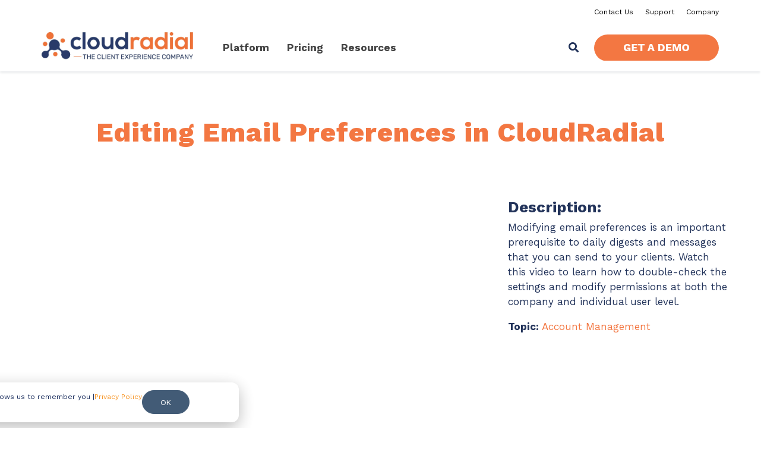

--- FILE ---
content_type: text/html; charset=UTF-8
request_url: https://www.cloudradial.com/resources/editing-email-preferences-in-cloudradial
body_size: 19857
content:
<!doctype html><html lang="en" class="child-theme"><head>
        <meta charset="utf-8">
        <title>Editing Email Preferences in CloudRadial - CloudRadial</title>
        <link rel="shortcut icon" href="https://www.cloudradial.com/hubfs/CloudRadial%202023%20Favicon.png">
        <meta name="description" content="Access webinars, whitepapers, and videos to take your client management efforts to the next level.">
        
            
            
            
            
            
            
            
            
            
            
        
        <meta name="viewport" content="width=device-width, initial-scale=1">

    
    <meta property="og:description" content="Access webinars, whitepapers, and videos to take your client management efforts to the next level.">
    <meta property="og:title" content="Editing Email Preferences in CloudRadial - CloudRadial">
    <meta name="twitter:description" content="Access webinars, whitepapers, and videos to take your client management efforts to the next level.">
    <meta name="twitter:title" content="Editing Email Preferences in CloudRadial - CloudRadial">

    

    

    <style>
a.cta_button{-moz-box-sizing:content-box !important;-webkit-box-sizing:content-box !important;box-sizing:content-box !important;vertical-align:middle}.hs-breadcrumb-menu{list-style-type:none;margin:0px 0px 0px 0px;padding:0px 0px 0px 0px}.hs-breadcrumb-menu-item{float:left;padding:10px 0px 10px 10px}.hs-breadcrumb-menu-divider:before{content:'›';padding-left:10px}.hs-featured-image-link{border:0}.hs-featured-image{float:right;margin:0 0 20px 20px;max-width:50%}@media (max-width: 568px){.hs-featured-image{float:none;margin:0;width:100%;max-width:100%}}.hs-screen-reader-text{clip:rect(1px, 1px, 1px, 1px);height:1px;overflow:hidden;position:absolute !important;width:1px}
</style>

<link rel="stylesheet" href="https://www.cloudradial.com/hubfs/hub_generated/template_assets/1/100972487478/1768416132287/template_main-head.min.css">
<link class="hs-async-css" rel="preload" href="https://www.cloudradial.com/hubfs/hub_generated/template_assets/1/100972487479/1768416138677/template_main-foot.min.css" as="style" onload="this.onload=null;this.rel='stylesheet'">
<noscript><link rel="stylesheet" href="https://www.cloudradial.com/hubfs/hub_generated/template_assets/1/100972487479/1768416138677/template_main-foot.min.css"></noscript>
<link rel="stylesheet" href="https://www.cloudradial.com/hubfs/hub_generated/template_assets/1/104917487527/1768416121290/template_jquery.fancybox.min.css">
<link class="hs-async-css" rel="preload" href="https://cdnjs.cloudflare.com/ajax/libs/font-awesome/5.15.4/css/all.min.css" as="style" onload="this.onload=null;this.rel='stylesheet'">
<noscript><link rel="stylesheet" href="https://cdnjs.cloudflare.com/ajax/libs/font-awesome/5.15.4/css/all.min.css"></noscript>
<link rel="stylesheet" href="https://www.cloudradial.com/hubfs/hub_generated/template_assets/1/104586824324/1768416126975/template_child.min.css">
<link rel="stylesheet" href="https://www.cloudradial.com/hubfs/hub_generated/template_assets/1/100983757910/1768416134386/template_global-header-v2.min.css">
<link rel="stylesheet" href="https://www.cloudradial.com/hubfs/hub_generated/module_assets/1/175010839361/1745591581556/module_Global_Header_v2_new.min.css">

<style>

    

    .hhs-top-bar {
        background-color: rgba(255, 255, 255, 1);
        padding: 15px 0;
        
        position: absolute;
        left: 0;
        right: 0;
        z-index: 999;
        
    }
    .hhs-top-bar.sticky-menu.active {
        padding: 5px 0; 
    }

    @media (min-width: 992px) {
        
        .hhs-header-hat .container,
        .hhs-top-bar .container {
            padding-right: 30px;
            padding-left: 30px;
        }
        
    }

    

    .hhs-top-bar.hhs-alt-nav .logo-sticky,
    .logo-standard  {
        max-width: 255px;
        float: left;
    }

    .hhs-top-bar.hhs-alt-nav.sticky-menu.active .logo-sticky,
    .logo-sticky  {
        max-width: 70px;
        float: left;
    }

    .hhs-header-logo {
        padding-top:  0px;
    }

    
    .hhs-nav-grid__menu {
        
        margin-right: auto;
        margin-left: 25px;
        
    }

    .hhs-top-bar .hs-menu-wrapper.hs-menu-flow-horizontal>ul li a,
    .hs-menu-wrapper.hs-menu-flow-horizontal ul.hhs-nav-links .hs-menu-item a {
        color: rgba(34, 51, 90, 1.0);
    }


    .hhs-top-bar .hs-menu-wrapper.hs-menu-flow-horizontal>ul li {
        margin: 15px 10px;
    }

    .hhs-top-bar .hs-menu-wrapper.hs-menu-flow-horizontal>ul li a:hover,
    .hs-menu-wrapper.hs-menu-flow-horizontal ul.hhs-nav-links .hs-menu-item a:hover,
    .hhs-top-bar .hs-menu-wrapper.hs-menu-flow-horizontal>ul li a:hover,
    .hhs-header-search a i:hover,
    .hhs-lang-switch .globe_class:hover{
        color: rgba(102, 102, 102, 1.0);
    } 

    .hhs-header-search a i{
        color: rgba(34, 51, 90, 1);

    }

    .hhs-top-bar .hs-menu-wrapper.hs-menu-flow-horizontal>ul li.hs-menu-depth-1.active:after,
    .hhs-top-bar .hs-menu-wrapper.hs-menu-flow-horizontal>ul li.hs-menu-depth-1:after {
        background-color: rgba(247, 147, 33, 1.0);
    }

    

    .hhs-lang-switch .globe_class:before{
        color: rgba(34, 51, 90, 1);
    }

    .lang_list_class li {
        background: rgba(255, 255, 255, 1) !important;
    }

    .hhs-lang-switch .lang_list_class:after {
        border-bottom-color: rgba(255, 255, 255, 1) !important;
    }

    

    .hhs-hat-menu .hs-menu-children-wrapper,
    .sc-site-header__menu .hs-menu-children-wrapper {
        background-color: #FFFFFF;
    }

    .hhs-hat-menu .hs-menu-children-wrapper:before,
    .hs-menu-wrapper.hs-menu-flow-horizontal>ul li.hs-item-has-children ul.hs-menu-children-wrapper:before {
        color: rgba(255, 255, 255, 1) !important;
    }

    .hhs-hat-menu .hs-menu-children-wrapper li a,
    .hhs-lang-switch .lang_list_class li a,
    .custom-menu-primary .hs-menu-wrapper > ul li a, 
    .hs-menu-wrapper.hs-menu-flow-horizontal > ul li.hs-item-has-children ul.hs-menu-children-wrapper li a,
    .hhs-lang-switch .lang_list_class li a {
        color: #444444;
        font-size: 15px !important;
    }

    .hhs-hat-menu .hs-menu-children-wrapper li a:hover,
    .hhs-lang-switch .lang_list_class li a:hover,
    .hs-menu-wrapper.hs-menu-flow-horizontal ul.hhs-nav-links .hs-menu-item.hs-menu-depth-2 a:hover,
    .hhs-top-bar .hs-menu-wrapper.hs-menu-flow-horizontal>ul li.hs-item-has-children ul.hs-menu-children-wrapper li a:hover{
        background-color:  #f37742;
    }

    .hhs-hat-menu .hs-menu-children-wrapper li a:hover,
    .hhs-lang-switch .lang_list_class li a:hover,
    .custom-menu-primary .hs-menu-wrapper > ul li.hs-item-has-children ul.hs-menu-children-wrapper li a:hover,
    .hs-menu-wrapper.hs-menu-flow-horizontal ul.hhs-nav-links .hs-menu-item.hs-menu-depth-2 a:hover,
    .hhs-top-bar .hs-menu-wrapper.hs-menu-flow-horizontal>ul li.hs-item-has-children ul.hs-menu-children-wrapper li a:hover{
        color: #fff !important;
    }
    .custom-menu-primary .hs-menu-wrapper > ul li.hs-item-has-children ul.hs-menu-children-wrapper li.active a:hover {
        color: #444444 !important;
    }

    .hhs-top-bar.hhs-alt-nav .hs-menu-wrapper.hs-menu-flow-horizontal ul.hhs-nav-links ul .hs-menu-item.sub-active a,
    .hhs-top-bar .hs-menu-wrapper.hs-menu-flow-horizontal ul.hhs-nav-links ul .hs-menu-item.sub-active a{
        background-color:  #f2f5f8;
        color: #444444 !important;
    }

    

    .hhs-top-bar.hhs-alt-nav.sticky-menu,
    .hhs-top-bar.sticky-menu,
    .hhs-top-bar.hhs-alt-nav{
        background-color: rgba(255, 255, 255, 0.90);
    }
    .sticky-menu.active {
        background-color: rgba(255, 255, 255, 0.90);
    }

    .hhs-top-bar.sticky-menu .hs-menu-wrapper.hs-menu-flow-horizontal>ul li a,
    .hhs-top-bar.hhs-alt-nav .hs-menu-wrapper.hs-menu-flow-horizontal>ul li a,
    .hhs-top-bar.hhs-alt-nav .hs-menu-wrapper.hs-menu-flow-horizontal ul.hhs-nav-links .hs-menu-item a,
    .hhs-top-bar.hhs-alt-nav .hhs-header-search a i,
    .hhs-top-bar.hhs-alt-nav .fas,
    .hhs-top-bar.hhs-alt-nav .hhs-lang-switch .globe_class:before,
    .sticky-menu .hs-menu-wrapper.hs-menu-flow-horizontal ul.hhs-nav-links li a,
    .sticky-menu .hhs-nav-grid__extras i,
    .sticky-menu .hhs-lang-switch .globe_class:before{
        color: rgba(34, 51, 90, 1.0);
    }

    .hhs-top-bar.hhs-alt-nav .hs-menu-wrapper.hs-menu-flow-horizontal ul.hhs-nav-links ul .hs-menu-item a {
        color: #444444;
    }

    .hhs-top-bar.sticky-menu .hs-menu-wrapper.hs-menu-flow-horizontal>ul li a:hover,
    .hhs-top-bar.hhs-alt-nav .hs-menu-wrapper.hs-menu-flow-horizontal>ul li a:hover,
    .hhs-top-bar.hhs-alt-nav .hhs-top-bar .hs-menu-wrapper.hs-menu-flow-horizontal .hs-menu-depth-1:first-child:hover,
    .hhs-top-bar.hhs-alt-nav .hhs-header-search a i:hover,
    .hhs-top-bar.hhs-alt-nav .fas:hover,
    .hhs-top-bar.hhs-alt-nav .hhs-lang-switch .globe_class:before,
    .sticky-menu .hhs-top-bar .hs-menu-wrapper.hs-menu-flow-horizontal .hs-menu-depth-1:first-child:hover,
    .sticky-menu .hs-menu-wrapper.hs-menu-flow-horizontal ul.hhs-nav-links li a:hover,
    .sticky-menu .hhs-header-search a i:hover{
        color: rgba(0, 0, 0, 1.0);
    }

    .hhs-top-bar.hhs-alt-nav .hhs-header-search a i,
    .hhs-top-bar.hhs-alt-nav .globe_class {
        color: rgba(34, 51, 90, 1) !important;
    }

    .hhs-top-bar.hhs-alt-nav .hhs-top-bar .hs-menu-wrapper.hs-menu-flow-horizontal>ul li a:hover,
    .hhs-top-bar.hhs-alt-nav .hhs-header-search a i:hover,
    .hhs-top-bar.hhs-alt-nav .globe_class:hover {
        color: rgba(0, 0, 0, 1) !important;
    }


    .hhs-top-bar.hhs-alt-nav .hs-menu-wrapper.hs-menu-flow-horizontal>ul li.hs-menu-depth-1.active:after,
    .hhs-top-bar.hhs-alt-nav .hs-menu-wrapper.hs-menu-flow-horizontal>ul li.hs-menu-depth-1:after,
    .sticky-menu.hhs-top-bar .hs-menu-wrapper.hs-menu-flow-horizontal>ul li.hs-menu-depth-1.active:after,
    .sticky-menu.hhs-top-bar .hs-menu-wrapper.hs-menu-flow-horizontal>ul li.hs-menu-depth-1:after {
        background-color: rgba(247, 147, 33, 1.0);
    }

    

    .hhs-header-cta .cta-secondary,
    .hhs-header-cta .cta-tertiary,
    .hhs-header-cta .cta-primary {
        padding: 15px 15px !important;
        font-size: 12px !important;
        -webkit-box-shadow: none;
        box-shadow: none;
    }

    
    

    .hhs-side-menu {
        width:  400px;
    }

    .hhs-side-menu {
        background-color:  rgba(255, 255, 255, 1.0);
    }

    .body-wrapper::after {
        background-color:  rgba(0, 0, 0, 0.6);
    }

    

    .hamburger-icon .line {
        background: rgba(255, 255, 255, 1.0);
    }

    .hhs-top-bar.hhs-alt-nav .hamburger-icon .line,
    .sticky-menu .hamburger-icon .line {
        background: rgba(39, 58, 103, 1.0);
    }

    .hamburger-icon.active .line {
        background: rgba(39, 58, 103, 1.0);
    }

    

    
    .hhs-side-menu .hhs-lang-switch .globe_class:before,
    .hhs-side-menu .fas{
        color: rgba(39, 58, 103, 1.0);
    }

    .hhs-top-bar .fas {
        color: #22335a;
    }

    .hhs-side-menu__footer a i,
    .hhs-side-menu__footer a:visited i {
        color: #333333;
    }

    .hhs-side-menu__footer a:hover i,
    .hhs-side-menu__footer a:focus i {
        color: #666666;
    }

    

    .hhs-side-menu .hhs-side-menu__mobile li a {
        font-size: 18px;
        font-weight: bold;
        color: rgba(39, 58, 103, 1.0);
    }

    .hhs-side-menu .hhs-side-menu__mobile li a:hover {
        color: rgba(39, 58, 103, 1.0);
    }

    .hhs-sidebar-nav-toggle i {
        color: rgba(39, 58, 103, 1.0);
    }

    

    .hhs-side-menu__extras .hs-menu-item a,
    .hhs-side-menu__extras .hs-menu-wrapper.hs-menu-flow-horizontal>ul li.hs-item-has-children ul.hs-menu-children-wrapper a {
        font-size: 14px;
        font-weight: nomral;
        color: rgba(102, 102, 102, 1);
    }

    .hhs-side-menu__extras .hs-menu-item a:hover,
    .hhs-side-menu__extras .hs-menu-wrapper.hs-menu-flow-horizontal>ul li.hs-item-has-children ul.hs-menu-children-wrapper a:hover {
        color: rgba(243, 119, 66, 1);
    }

    

    
    .hhs-side-menu__extras {flex: 1;}
    

    @media (max-width: 575px) {
        .hhs-side-menu {
            width: 100%; 
        }
    }

    
    

    
    
    @media screen and (min-width: 850px) {
        [class^=mega-drop].loaded {
            position: relative; 	
            display: inline-block; 	
            padding: 0 !important; 	
        }
        
        [class^=mega-drop].loaded:hover::after {
            display: block; 
            position: absolute;
            top:0; 
            width: 100%; 
            height: 100px; 
            left: -36px;
            
        }
        [class^=mega-drop].loaded:hover::before {
            display: block; 
            position: absolute;
            top: 0; 
            width: 100%; 
            height: 100px; 
            right: -36px;
            
        }
        .mega-menu::before {
            height: 30px;
            top: -30px;
            background-color: rgba(255, 2, 1, 0.0);
        }
    } 

    .mega-menu {
        background-color: rgba(255, 255, 255, 1);
        top: 120px;
    }

    @media only screen and (min-width: 768px) and (max-width: 990px) {
        .mega-menu {
            top: 64px;
        }
    }

    .sticky-menu.active .mega-menu  {
        top: 80px;
    }

    @media only screen and (min-width: 768px) and (max-width: 990px) {
        .sticky-menu.active .mega-menu {
            top: 64px;
        }
    }

    .mega-menu span.hs_cos_wrapper_type_text {
        text-transform: none !important;
        font-weight: normal !important;
        white-space: normal !important; 
    }

    .hhs-top-bar .hs-menu-wrapper.hs-menu-flow-horizontal>ul li .mega-menu a,
    .hhs-alt-nav .hhs-top-bar .hs-menu-wrapper.hs-menu-flow-horizontal>ul li .mega-menu a,
    .hhs-top-bar .mega-menu .mega-nav-con ul li ul.hs-menu-children-wrapper li a,
    .hhs-alt-nav .hhs-top-bar .mega-menu .mega-nav-con ul li ul.hs-menu-children-wrapper li a{
        color: #444444 !important;
        font-size: 15px !important;
        font-weight: bold;
        text-transform: none;
        padding-top:10px !important;
        padding-bottom:10px !important;
    }
    .hhs-top-bar .mega-menu .mega-nav-con ul li ul.hs-menu-children-wrapper li a{
        font-size: 0.95em !important;
    }
    .hhs-top-bar .mega-menu .mega-nav-con .hs-menu-wrapper.hs-menu-flow-horizontal ul .hs-menu-item.hs-menu-depth-2 a:hover,
    .hhs-top-bar .hs-menu-wrapper.hs-menu-flow-horizontal>ul li .mega-menu a:hover,
    .hhs-alt-nav .hhs-top-bar .hs-menu-wrapper.hs-menu-flow-horizontal>ul li .mega-menu a:hover,
    .hhs-top-bar .mega-menu .mega-nav-con ul li ul.hs-menu-children-wrapper li a:hover,
    .hhs-alt-nav .hhs-top-bar .mega-menu .mega-nav-con ul li ul.hs-menu-children-wrapper li a:hover{
        color: #22335a !important;
        background-color: transparent !important;
    } 
    

    

    

    
    .hhs-menu-toggle {
        display: none;  
    }
    @media (max-width: 960px) {
        .hhs-menu-toggle {
            display: block;  
        }
    }
    @media (max-width: 920px) {
        .hhs-menu-toggle {
            display: block;  
        }
    }
    

      

    .hhs-side-menu__ctas .hhs-side-cta-1,
    .hhs-side-menu__ctas .hhs-side-cta-2{
        display: none;
    }
    @media (max-width: 960px) {
        .hhs-extras-ctas,
        .hhs-extras-ctas .hhs-head-cta-1 {
            display: none;
        }
        .hhs-side-menu__ctas .hhs-side-cta-1 {
            display: inline-block;
        }
    }
    @media (max-width: 920px) {
        .hhs-extras-ctas .hhs-head-cta-2 {
            display: none;
        }
        .hhs-side-menu__ctas .hhs-side-cta-2 {
            display: inline-block;
        }
    }

    
    @media (min-width: 960px) {
        .hhs-side-menu__mobile {
            display: none;
        }
    }

    @media (max-width: 960px) {
        .main-nav .sc-site-header__menu {
            display: none;
        }
    }

    

    

    

    

    
    .hhs-header-hat {
        background-color: rgba(255, 255, 255, 0.0);
        padding: 3px 0;
    }

    .hhs-hat-menu .hs-menu-wrapper.hs-menu-flow-horizontal>ul li.hs-menu-depth-1 a {
        color: rgba(0, 0, 0, 1.0);
        font-size: 12px;
        font-weight: normal;
        padding: 5px 0 5px 20px;
    }

    .hhs-hat-menu .hs-menu-wrapper.hs-menu-flow-horizontal>ul li.hs-menu-depth-1 a:hover {
        color: rgba(243, 119, 66, 1.0);
    }

    
    
    @media (max-width: 575px) {
        .hhs-header-hat {
            display: none;  
        }
    }
    
    

    

    
    @media (max-width: 922px) {
        .custom-menu-primary .hs-menu-wrapper > ul {
            margin-top: 10px !important;
        }
        .custom-menu-primary .hs-menu-wrapper > ul,
        .custom-menu-primary .hs-menu-wrapper > ul li.active a:hover{
            background-color:  rgba(255, 255, 255, 1) !important;
        }
        .hhs-top-bar .hs-menu-wrapper.hs-menu-flow-horizontal>ul li a:hover,
        .custom-menu-primary .hs-menu-wrapper > ul li.active a:hover {
            color:  #444444 ;
        }
        .custom-menu-primary .hs-menu-wrapper > ul li{
            
            border-top: 1px solid rgba(0, 0, 0, .1) !important; 
            
        }
        .custom-menu-primary .hs-menu-wrapper > ul ul li{
            
            background-color: rgba(0, 0, 0, .05);
            
        }
        
        .sticky-menu.active {
            position: static !important;
        }
        .sticky-menu.active {
            display: none !important;
            height: 0px !important;
        }
        
    }

    
    @media (max-width: 575px) {
        .logo-standard, .logo-sticky {
            max-width: 200px !important;
        }
        
        .hhs-nav-opt-items .hhs-header-search {
            right: 3px;
        }
        .hhs-nav-opt-items .hhs-lang-switch
        {
            right: 33px;
        }
        
    }

</style>


            <style>

            </style>
            

<style>
    .fat-menu-ressources--v2 {
        background: white;
        padding: 1rem;
        display: grid;
        max-width: 1100px;
    }

    .fat-menu-ressources--v2 * {
    }

    .fat-menu-ressources--v2 .elm_h5 {
        color: #f37742;
        font-size: 18px;
    }

    .fat-menu-ressources--v2 .elementor-widget-container {
        border-radius: 0;
    }

    .fat-menu-ressources--v2 .fat-menu-ressources__cards {
        gap: 0;
        row-gap: 20px;
        grid-template-rows: auto;
        align-items: stretch;
        margin-bottom: 0;
    }

    .card {
        display: flex;
        flex-direction: column;
        gap: 5px;
        grid-row: 1;
        grid-column: 3;
        background-color: #23325A;
        padding: 1rem;
        color: white;
        border-radius: 6px;
        max-width: 290px;
        font-size: 14px;
        line-height: 1.1;
        margin-left: 15px;
        margin-right: 15px;
    }

    .card img {
        border-radius: 6px;
        aspect-ratio: 258/175;
        object-fit: cover;
    }

    .hhs-top-bar .hs-menu-wrapper.hs-menu-flow-horizontal>ul li .mega-menu a.card__title {
        text-transform: uppercase;
        font-size: 16px;
        font-weight: 600;
        color: #f37742 !important;
        padding: 0 !important;
        margin-top: .5rem;
    }

    .hhs-top-bar .hs-menu-wrapper.hs-menu-flow-horizontal>ul li .mega-menu a.card__subtitle {
        font-size: 13px !important;
        color: white !important;
        font-weight: 400;
        padding: 0 !important;
    }
</style>

<link rel="stylesheet" href="https://www.cloudradial.com/hubfs/hub_generated/template_assets/1/100983756703/1768416135803/template_global-footer.min.css">
<style>
  
  
  
  #hs_cos_wrapper_global_footer .hhs-footer-mod {
    padding-top: 100px;
    padding-bottom: 25px;
    
    
      background-color: rgba(34, 51, 90, 1.0);
    }
  


  
  .hhs-foot-base-nav .hs-menu-wrapper.hs-menu-flow-horizontal > ul li a,
  .hhs-foot-nav-col .hs-menu-wrapper.hs-menu-flow-horizontal>ul li.hs-item-has-children ul.hs-menu-children-wrapper li a,
  .hhs-foot-nav-col .hs-menu-wrapper.hs-menu-flow-horizontal > ul li a {
    color: #ffffff !important;
  }
  .hhs-foot-base-nav .hs-menu-wrapper.hs-menu-flow-horizontal > ul li a:hover,
  .hhs-foot-nav-col .hs-menu-wrapper.hs-menu-flow-horizontal>ul li.hs-item-has-children ul.hs-menu-children-wrapper li a:hover,
  .hhs-foot-nav-col .hs-menu-wrapper.hs-menu-flow-horizontal > ul li a:hover {
    color: #ffffff  !important;
  }
  .foot-nav-title,
  .hhs-foot-rss h5,
  .hhs-foot-nav-col h5 {
    margin-bottom: 40px;
    color: #f37742;
  }

  .hhs-foot-rss .hs_cos_wrapper_type_inline_rich_text p,
  .hhs-foot-rss .hs_cos_wrapper_type_inline_rich_text l1,
  .hhs-foot-rss .hs_cos_wrapper_type_inline_rich_text span,
  .hhs-foot-rss label{
    color: #FFFFFF;
  }
  
  .hhs-foot-base-nav .hs-menu-wrapper.hs-menu-flow-horizontal > ul li a {
    font-size: 14px;
  }

  
  .hhs-footer-mod .hhs-post-content a h6  {
    color: #444444;
    font-size: 16px;
    line-height: 20px;
  }
  .hhs-footer-mod .hhs-post-summary p  {
    color: #FFFFFF;
    font-size: 14px;
    line-height: 18px;
  }
  .hhs-foot-rss .hs-rss-title:hover {
    color: #ff7a59;
  }
   .hhs-footer-mod .hhs-post-feat-img {
    min-height: 120px;
  }
  .hhs-foot-rss .hs-rss-item.hs-with-featured-image .hs-rss-item-text  {
   margin-top: 120px;
  }
  .hhs-foot-break-line {
    border-color:  #FFFFFF;
  }
  .hhs-foot-copyright {
    color: #666666;
  }
  
  
  
  
    @media (max-width: 575px) {
     .hhs-foot-nav-col .hhs-col-content {
       display: none; 
       text-align: center;
     }
     .hhs-foot-nav-col .hhs-col-content.open-menu {
       display: block;
       text-align: center;
     } 
    }
  #hs_cos_wrapper_global_footer .hhs-social-con svg { fill:  #f37742;}
    #hs_cos_wrapper_global_footer .hhs-social-con svg:hover {fill:  #F8AA32;}@media (max-width: 922px) {
    #hs_cos_wrapper_global_footer .hhs-footer-mod {
      padding-top: 25px;
      padding-bottom: 25px;
    }
  }

  
  #return-to-top {
   background: rgba(247, 147, 33, 0.7);
  }
  #return-to-top:hover {
   background: rgba(247, 147, 33, 0.9);
  }

  
  @media (max-width: 575px) {
    #hs_cos_wrapper_global_footer .hhs-footer-mod {
      padding-top: 25px;
      padding-bottom: 25px;
    }
    .hhs-foot-nav-col {
     border-color: #FFFFFF;
    }
  }
</style><style>
  @font-face {
    font-family: "Work Sans";
    font-weight: 800;
    font-style: normal;
    font-display: swap;
    src: url("/_hcms/googlefonts/Work_Sans/800.woff2") format("woff2"), url("/_hcms/googlefonts/Work_Sans/800.woff") format("woff");
  }
  @font-face {
    font-family: "Work Sans";
    font-weight: 700;
    font-style: normal;
    font-display: swap;
    src: url("/_hcms/googlefonts/Work_Sans/700.woff2") format("woff2"), url("/_hcms/googlefonts/Work_Sans/700.woff") format("woff");
  }
  @font-face {
    font-family: "Work Sans";
    font-weight: 500;
    font-style: normal;
    font-display: swap;
    src: url("/_hcms/googlefonts/Work_Sans/500.woff2") format("woff2"), url("/_hcms/googlefonts/Work_Sans/500.woff") format("woff");
  }
  @font-face {
    font-family: "Work Sans";
    font-weight: 600;
    font-style: normal;
    font-display: swap;
    src: url("/_hcms/googlefonts/Work_Sans/600.woff2") format("woff2"), url("/_hcms/googlefonts/Work_Sans/600.woff") format("woff");
  }
  @font-face {
    font-family: "Work Sans";
    font-weight: 400;
    font-style: normal;
    font-display: swap;
    src: url("/_hcms/googlefonts/Work_Sans/regular.woff2") format("woff2"), url("/_hcms/googlefonts/Work_Sans/regular.woff") format("woff");
  }
  @font-face {
    font-family: "Work Sans";
    font-weight: 700;
    font-style: normal;
    font-display: swap;
    src: url("/_hcms/googlefonts/Work_Sans/700.woff2") format("woff2"), url("/_hcms/googlefonts/Work_Sans/700.woff") format("woff");
  }
  @font-face {
    font-family: "Inter Tight";
    font-weight: 800;
    font-style: normal;
    font-display: swap;
    src: url("/_hcms/googlefonts/Inter_Tight/800.woff2") format("woff2"), url("/_hcms/googlefonts/Inter_Tight/800.woff") format("woff");
  }
  @font-face {
    font-family: "Inter Tight";
    font-weight: 700;
    font-style: normal;
    font-display: swap;
    src: url("/_hcms/googlefonts/Inter_Tight/700.woff2") format("woff2"), url("/_hcms/googlefonts/Inter_Tight/700.woff") format("woff");
  }
  @font-face {
    font-family: "Inter Tight";
    font-weight: 300;
    font-style: normal;
    font-display: swap;
    src: url("/_hcms/googlefonts/Inter_Tight/300.woff2") format("woff2"), url("/_hcms/googlefonts/Inter_Tight/300.woff") format("woff");
  }
  @font-face {
    font-family: "Inter Tight";
    font-weight: 500;
    font-style: normal;
    font-display: swap;
    src: url("/_hcms/googlefonts/Inter_Tight/500.woff2") format("woff2"), url("/_hcms/googlefonts/Inter_Tight/500.woff") format("woff");
  }
  @font-face {
    font-family: "Inter Tight";
    font-weight: 400;
    font-style: normal;
    font-display: swap;
    src: url("/_hcms/googlefonts/Inter_Tight/regular.woff2") format("woff2"), url("/_hcms/googlefonts/Inter_Tight/regular.woff") format("woff");
  }
  @font-face {
    font-family: "Inter Tight";
    font-weight: 700;
    font-style: normal;
    font-display: swap;
    src: url("/_hcms/googlefonts/Inter_Tight/700.woff2") format("woff2"), url("/_hcms/googlefonts/Inter_Tight/700.woff") format("woff");
  }
</style>

    


    
<!--  Added by GoogleTagManager integration -->
<script>
var _hsp = window._hsp = window._hsp || [];
window.dataLayer = window.dataLayer || [];
function gtag(){dataLayer.push(arguments);}

var useGoogleConsentModeV2 = true;
var waitForUpdateMillis = 1000;



var hsLoadGtm = function loadGtm() {
    if(window._hsGtmLoadOnce) {
      return;
    }

    if (useGoogleConsentModeV2) {

      gtag('set','developer_id.dZTQ1Zm',true);

      gtag('consent', 'default', {
      'ad_storage': 'denied',
      'analytics_storage': 'denied',
      'ad_user_data': 'denied',
      'ad_personalization': 'denied',
      'wait_for_update': waitForUpdateMillis
      });

      _hsp.push(['useGoogleConsentModeV2'])
    }

    (function(w,d,s,l,i){w[l]=w[l]||[];w[l].push({'gtm.start':
    new Date().getTime(),event:'gtm.js'});var f=d.getElementsByTagName(s)[0],
    j=d.createElement(s),dl=l!='dataLayer'?'&l='+l:'';j.async=true;j.src=
    'https://www.googletagmanager.com/gtm.js?id='+i+dl;f.parentNode.insertBefore(j,f);
    })(window,document,'script','dataLayer','GTM-WNBG4WKV');

    window._hsGtmLoadOnce = true;
};

_hsp.push(['addPrivacyConsentListener', function(consent){
  if(consent.allowed || (consent.categories && consent.categories.analytics)){
    hsLoadGtm();
  }
}]);

</script>

<!-- /Added by GoogleTagManager integration -->

    <link rel="canonical" href="https://www.cloudradial.com/resources/editing-email-preferences-in-cloudradial">


<meta property="og:image" content="https://www.cloudradial.com/hubfs/1581385_3D-ifyLogo-PtII-Opt01_V1_030123-1.png">


<!-- Global site tag (gtag.js) - Google Analytics -->

<script async src="https://www.googletagmanager.com/gtag/js?id=G-MC0LWQ33ZQ"></script> 

<script>  
  window.dataLayer = window.dataLayer || [];  
  function gtag(){dataLayer.push(arguments);}  
  gtag('js', new Date());  
  gtag('config', 'G-MC0LWQ33ZQ');</script>


<script type="text/javascript">
    (function(c,l,a,r,i,t,y){
        c[a]=c[a]||function(){(c[a].q=c[a].q||[]).push(arguments)};
        t=l.createElement(r);t.async=1;t.src="https://www.clarity.ms/tag/"+i;
        y=l.getElementsByTagName(r)[0];y.parentNode.insertBefore(t,y);
    })(window, document, "clarity", "script", "f5mx945wnd");
</script>

<meta name="google-site-verification" content="duPJFUspcUQ3C7As0qClT0nsmiONnZjB9tw7iXtVR44">


<meta property="og:url" content="https://www.cloudradial.com/resources/editing-email-preferences-in-cloudradial">
<meta name="twitter:card" content="summary">
<meta http-equiv="content-language" content="en">






        
        <link rel="preconnect" href="https://cdn2.hubspot.net" crossorigin>
        <link rel="preconnect" href="https://js.hs-analytics.net" crossorigin>
        <link rel="preconnect" href="https://js.hs-banner.com" crossorigin>
        
    <meta name="generator" content="HubSpot"></head>
  <body>
<!--  Added by GoogleTagManager integration -->
<noscript><iframe src="https://www.googletagmanager.com/ns.html?id=GTM-WNBG4WKV" height="0" width="0" style="display:none;visibility:hidden"></iframe></noscript>

<!-- /Added by GoogleTagManager integration -->

    <div class="body-wrapper   hs-content-id-105204108603 hs-site-page page ">
      <header class="header">
          <div class="header__container">
              <div id="hs_cos_wrapper_global_header_v2" class="hs_cos_wrapper hs_cos_wrapper_widget hs_cos_wrapper_type_module" style="" data-hs-cos-general-type="widget" data-hs-cos-type="module">


<a href="#main-content" class="screen-reader-text">Skip to the main content.</a>

<div class="hhs-header-hat">
    <div class="container">
        <div class="row">
            <div class="col-12">
                <nav class="hhs-hat-menu" data-collapsed="true">
                    
                    
                    
                    
                    <span id="hs_cos_wrapper_global_header_v2_" class="hs_cos_wrapper hs_cos_wrapper_widget hs_cos_wrapper_type_simple_menu" style="" data-hs-cos-general-type="widget" data-hs-cos-type="simple_menu"><div id="hs_menu_wrapper_global_header_v2_" class="hs-menu-wrapper active-branch flyouts hs-menu-flow-horizontal" role="navigation" data-sitemap-name="" data-menu-id="" aria-label="Navigation Menu">
 <ul role="menu">
  <li class="hs-menu-item hs-menu-depth-1" role="none"><a href="https://www.cloudradial.com/contact" role="menuitem" target="_self">Contact Us</a></li>
  <li class="hs-menu-item hs-menu-depth-1" role="none"><a href="https://support.cloudradial.com/hc/en-us" role="menuitem" target="_blank" rel="noopener">Support</a></li>
  <li class="hs-menu-item hs-menu-depth-1 hs-item-has-children" role="none"><a href="javascript:void(0);" aria-haspopup="true" aria-expanded="false" role="menuitem" target="_self">Company</a>
   <ul role="menu" class="hs-menu-children-wrapper">
    <li class="hs-menu-item hs-menu-depth-2" role="none"><a href="https://www.cloudradial.com/about" role="menuitem" target="_self">About</a></li>
    <li class="hs-menu-item hs-menu-depth-2" role="none"><a href="https://www.cloudradial.com/awards" role="menuitem" target="_self">Awards</a></li>
    <li class="hs-menu-item hs-menu-depth-2" role="none"><a href="https://www.cloudradial.com/careers" role="menuitem" target="_self">Careers</a></li>
    <li class="hs-menu-item hs-menu-depth-2" role="none"><a href="https://www.cloudradial.com/leadership" role="menuitem" target="_self">Leadership</a></li>
    <li class="hs-menu-item hs-menu-depth-2" role="none"><a href="https://www.cloudradial.com/lovecloudradial" role="menuitem" target="_self">Testimonials</a></li>
   </ul></li>
 </ul>
</div></span>
                    
                     
                    
                </nav>
            </div>
        </div>
    </div>
</div>


<header id="hhs-main-nav" class="hhs-top-bar">
    <div class="container
                hhs-nav-grid">
        <div class="hhs-header-logo">
            <div class="logo-standard">
                

                
                <span id="hs_cos_wrapper_global_header_v2_" class="hs_cos_wrapper hs_cos_wrapper_widget hs_cos_wrapper_type_logo" style="" data-hs-cos-general-type="widget" data-hs-cos-type="logo"><a href="https://www.cloudradial.com?hsLang=en" id="hs-link-global_header_v2_" style="border-width:0px;border:0px;"><img src="https://www.cloudradial.com/hs-fs/hubfs/CloudRadial%20Logo%202025%20-%20Full%20Color.jpg?width=1229&amp;height=252&amp;name=CloudRadial%20Logo%202025%20-%20Full%20Color.jpg" class="hs-image-widget " height="252" style="height: auto;width:1229px;border-width:0px;border:0px;" width="1229" alt="CloudRadial Logo 2025 - Full Color" title="CloudRadial Logo 2025 - Full Color" loading="" srcset="https://www.cloudradial.com/hs-fs/hubfs/CloudRadial%20Logo%202025%20-%20Full%20Color.jpg?width=615&amp;height=126&amp;name=CloudRadial%20Logo%202025%20-%20Full%20Color.jpg 615w, https://www.cloudradial.com/hs-fs/hubfs/CloudRadial%20Logo%202025%20-%20Full%20Color.jpg?width=1229&amp;height=252&amp;name=CloudRadial%20Logo%202025%20-%20Full%20Color.jpg 1229w, https://www.cloudradial.com/hs-fs/hubfs/CloudRadial%20Logo%202025%20-%20Full%20Color.jpg?width=1844&amp;height=378&amp;name=CloudRadial%20Logo%202025%20-%20Full%20Color.jpg 1844w, https://www.cloudradial.com/hs-fs/hubfs/CloudRadial%20Logo%202025%20-%20Full%20Color.jpg?width=2458&amp;height=504&amp;name=CloudRadial%20Logo%202025%20-%20Full%20Color.jpg 2458w, https://www.cloudradial.com/hs-fs/hubfs/CloudRadial%20Logo%202025%20-%20Full%20Color.jpg?width=3073&amp;height=630&amp;name=CloudRadial%20Logo%202025%20-%20Full%20Color.jpg 3073w, https://www.cloudradial.com/hs-fs/hubfs/CloudRadial%20Logo%202025%20-%20Full%20Color.jpg?width=3687&amp;height=756&amp;name=CloudRadial%20Logo%202025%20-%20Full%20Color.jpg 3687w" sizes="(max-width: 1229px) 100vw, 1229px"></a></span>
                
            </div>
            <div class="logo-sticky">
                
                
                <span id="hs_cos_wrapper_global_header_v2_" class="hs_cos_wrapper hs_cos_wrapper_widget hs_cos_wrapper_type_logo" style="" data-hs-cos-general-type="widget" data-hs-cos-type="logo"><a href="https://www.cloudradial.com?hsLang=en" id="hs-link-global_header_v2_" style="border-width:0px;border:0px;"><img src="https://www.cloudradial.com/hs-fs/hubfs/CloudRadial%202023%20Favicon.png?width=200&amp;height=200&amp;name=CloudRadial%202023%20Favicon.png" class="hs-image-widget " height="200" style="height: auto;width:200px;border-width:0px;border:0px;" width="200" alt="CloudRadial 2023 Favicon" title="CloudRadial 2023 Favicon" loading="" srcset="https://www.cloudradial.com/hs-fs/hubfs/CloudRadial%202023%20Favicon.png?width=100&amp;height=100&amp;name=CloudRadial%202023%20Favicon.png 100w, https://www.cloudradial.com/hs-fs/hubfs/CloudRadial%202023%20Favicon.png?width=200&amp;height=200&amp;name=CloudRadial%202023%20Favicon.png 200w, https://www.cloudradial.com/hs-fs/hubfs/CloudRadial%202023%20Favicon.png?width=300&amp;height=300&amp;name=CloudRadial%202023%20Favicon.png 300w, https://www.cloudradial.com/hs-fs/hubfs/CloudRadial%202023%20Favicon.png?width=400&amp;height=400&amp;name=CloudRadial%202023%20Favicon.png 400w, https://www.cloudradial.com/hs-fs/hubfs/CloudRadial%202023%20Favicon.png?width=500&amp;height=500&amp;name=CloudRadial%202023%20Favicon.png 500w, https://www.cloudradial.com/hs-fs/hubfs/CloudRadial%202023%20Favicon.png?width=600&amp;height=600&amp;name=CloudRadial%202023%20Favicon.png 600w" sizes="(max-width: 200px) 100vw, 200px"></a></span>
                
            </div>
        </div>

        <div class="hhs-nav-grid__menu
                    main-nav">
            

            
            
            
            <nav class="sc-site-header__menu
                        sc-site-header__menu--104586816890
                        hs-menu-wrapper active-branch
                        flyouts
                        hs-menu-flow-horizontal" aria-label=" menu">
                
                <ul class="hhs-nav-links">
                    
                    
            
            <li class="hs-menu-item hs-menu-depth-1
                       hs-item-has-children
                       
                       
                       " aria-haspopup="true">
                <a href="#" target="">
                    <span class="mega-drop-1">Platform</span>
                </a>
                
                <ul class="hs-menu-children-wrapper">
                    
                    
                    
            
            <li class="hs-menu-item hs-menu-depth-2
                       
                       
                       
                       ">
                <a href="https://www.cloudradial.com/service" target="">
                    Service Desk
                </a>
                
            </li>
            
            
                    
                    
            
            <li class="hs-menu-item hs-menu-depth-2
                       
                       
                       
                       ">
                <a href="https://www.cloudradial.com/account-management" target="">
                    Account Management
                </a>
                
            </li>
            
            
                    
                    
            
            <li class="hs-menu-item hs-menu-depth-2
                       
                       
                       
                       ">
                <a href="https://www.cloudradial.com/comanagedit" target="">
                    Co-Managed IT
                </a>
                
            </li>
            
            
                    
                    
            
            <li class="hs-menu-item hs-menu-depth-2
                       
                       
                       
                       ">
                <a href="https://www.cloudradial.com/asset-management" target="">
                    Asset Management
                </a>
                
            </li>
            
            
                    
                    
            
            <li class="hs-menu-item hs-menu-depth-2
                       
                       
                       
                       ">
                <a href="https://www.cloudradial.com/unified-client-portal" target="">
                    Unified Client Portal
                </a>
                
            </li>
            
            
                    
                    
            
            <li class="hs-menu-item hs-menu-depth-2
                       
                       
                       
                       ">
                <a href="https://www.cloudradial.com/features" target="">
                    Features
                </a>
                
            </li>
            
            
                    
                    
            
            <li class="hs-menu-item hs-menu-depth-2
                       
                       
                       
                       ">
                <a href="https://www.cloudradial.com/integrations" target="">
                    Integrations
                </a>
                
            </li>
            
            
                    
                </ul>
                
            </li>
            
            
                    
                    
            
            <li class="hs-menu-item hs-menu-depth-1
                       
                       
                       
                       ">
                <a href="https://www.cloudradial.com/pricing" target="">
                    Pricing
                </a>
                
            </li>
            
            
                    
                    
            
            <li class="hs-menu-item hs-menu-depth-1
                       hs-item-has-children
                       
                       
                       " aria-haspopup="true">
                <a href="#" target="">
                    <span class="mega-drop-2">Resources</span>
                </a>
                
                <ul class="hs-menu-children-wrapper">
                    
                    
                    
            
            <li class="hs-menu-item hs-menu-depth-2
                       hs-item-has-children
                       
                       
                       " aria-haspopup="true">
                <a href="#" target="">
                    Education
                </a>
                
                <ul class="hs-menu-children-wrapper">
                    
                    
                    
            
            <li class="hs-menu-item hs-menu-depth-3
                       
                       
                       
                       ">
                <a href="https://blog.cloudradial.com" target="">
                    Blog
                </a>
                
            </li>
            
            
                    
                    
            
            <li class="hs-menu-item hs-menu-depth-3
                       
                       
                       
                       ">
                <a href="https://www.cloudradial.com/guides" target="">
                    Ebooks &amp; Guides
                </a>
                
            </li>
            
            
                    
                    
            
            <li class="hs-menu-item hs-menu-depth-3
                       
                       
                       
                       ">
                <a href="https://www.cloudradial.com/client-services-automation-csa" target="">
                    What is Client Services Automation?
                </a>
                
            </li>
            
            
                    
                    
            
            <li class="hs-menu-item hs-menu-depth-3
                       
                       
                       
                       ">
                <a href="https://www.cloudradial.com/engagement-maturity" target="">
                    What is Engagement Maturity?
                </a>
                
            </li>
            
            
                    
                </ul>
                
            </li>
            
            
                    
                    
            
            <li class="hs-menu-item hs-menu-depth-2
                       hs-item-has-children
                       
                       
                       " aria-haspopup="true">
                <a href="#" target="">
                    Onboarding
                </a>
                
                <ul class="hs-menu-children-wrapper">
                    
                    
                    
            
            <li class="hs-menu-item hs-menu-depth-3
                       
                       
                       
                       ">
                <a href="https://www.cloudradial.com/jumpstart" target="">
                    Jumpstart Program
                </a>
                
            </li>
            
            
                    
                    
            
            <li class="hs-menu-item hs-menu-depth-3
                       
                       
                       
                       ">
                <a href="https://academy.cloudradial.com/" target="_blank">
                    CloudRadial Academy
                </a>
                
            </li>
            
            
                    
                    
            
            <li class="hs-menu-item hs-menu-depth-3
                       
                       
                       
                       ">
                <a href="https://www.cloudradial.com/integrations" target="">
                    Integrations
                </a>
                
            </li>
            
            
                    
                </ul>
                
            </li>
            
            
                    
                    
            
            <li class="hs-menu-item hs-menu-depth-2
                       hs-item-has-children
                       
                       
                       " aria-haspopup="true">
                <a href="#" target="">
                    Support
                </a>
                
                <ul class="hs-menu-children-wrapper">
                    
                    
                    
            
            <li class="hs-menu-item hs-menu-depth-3
                       
                       
                       
                       ">
                <a href="https://support.cloudradial.com/hc/en-us" target="_blank">
                    Knowledge Base
                </a>
                
            </li>
            
            
                    
                    
            
            <li class="hs-menu-item hs-menu-depth-3
                       
                       
                       
                       ">
                <a href="https://support.cloudradial.com/hc/en-us/categories/360001335691-CloudRadial-Updates" target="_blank">
                    Product Updates
                </a>
                
            </li>
            
            
                    
                    
            
            <li class="hs-menu-item hs-menu-depth-3
                       
                       
                       
                       ">
                <a href="https://www.cloudradial.com/security" target="">
                    Security
                </a>
                
            </li>
            
            
                    
                </ul>
                
            </li>
            
            
                    
                    
            
            <li class="hs-menu-item hs-menu-depth-2
                       hs-item-has-children
                       
                       
                       " aria-haspopup="true">
                <a href="#" target="">
                    Community &amp; Events
                </a>
                
                <ul class="hs-menu-children-wrapper">
                    
                    
                    
            
            <li class="hs-menu-item hs-menu-depth-3
                       
                       
                       
                       ">
                <a href="https://www.cloudradial.com/events" target="">
                    Events
                </a>
                
            </li>
            
            
                    
                    
            
            <li class="hs-menu-item hs-menu-depth-3
                       
                       
                       
                       ">
                <a href="https://community.cloudradial.com/" target="_blank">
                    CloudRadial Community
                </a>
                
            </li>
            
            
                    
                </ul>
                
            </li>
            
            
                    
                </ul>
                
            </li>
            
            
                    
                </ul>
            </nav> 
            
            
        </div>
        <div class="hhs-nav-grid__extras">
            
            
            <div class="hs-search-field
                        js-search-pop">
                <div class="hs-search-field__bar"> 
                    <form action="/hs-search-results">
                        <label for="main-search" style="display: none;" aria-hidden="true">Search</label>
                        <input id="main-search" type="text" class="hs-search-field__input" name="term" autocomplete="off" placeholder="Search..." autofocus>
                        
                        
                        
                        
                    </form>
                </div>
            </div>
            <button type="button" class="top-bar-search" aria-label="Search">
                <i class="fas fa-search" aria-hidden="true"><span class="screen-reader-text">Search</span></i>
            </button>
            

            
            <div class="hhs-extras-ctas">
                
                <div class="hhs-header-cta">
                    
                    
                    
                    <span class="hhs-head-cta-1"><span id="hs_cos_wrapper_global_header_v2_" class="hs_cos_wrapper hs_cos_wrapper_widget hs_cos_wrapper_type_cta" style="" data-hs-cos-general-type="widget" data-hs-cos-type="cta"><div class="hs-cta-embed hs-cta-simple-placeholder hs-cta-embed-168311520373" style="max-width:100%; max-height:100%; width:210px;height:44.6875px" data-hubspot-wrapper-cta-id="168311520373">
  <a href="/hs/cta/wi/redirect?encryptedPayload=AVxigLL7fBKMYKw4bffAisGB2aZsoi1kCgzDrkTVepfQ17SUyw7DUwT26B0v9T923VejIkBL4clO0ZyhPIxYUaFgY4JTR73keE%2Foly4T5fh4gIMUkunKql11tYTBMA3aWx2kEJpFYoC07npxp72HYh6bFdM8Yd68RO2P8xRrcyA2YktJsaKu&amp;webInteractiveContentId=168311520373&amp;portalId=8568570&amp;hsLang=en" target="_blank" rel="noopener" crossorigin="anonymous">
    <img alt="GET A DEMO" loading="lazy" src="https://no-cache.hubspot.com/cta/default/8568570/interactive-168311520373.png" style="height: 100%; width: 100%; object-fit: fill" onerror="this.style.display='none'">
  </a>
</div>
</span></span> 
                    
                    
                </div>
                
            </div>          
            
            <div class="hhs-menu-toggle
                        hhs-menu-toggle--always-show">
                <button class="hhs-menu-button
                               hamburger-icon
                               js-toggle-main-nav" id="hamburger-icon" aria-label="Toggle Side Menu">
                    <span class="line line-1"></span>
                    <span class="line line-2"></span>
                    <span class="line line-3"></span>
                    <span class="screen-reader-text">Toggle Menu</span>
                </button>
            </div>
        </div>

    </div>
</header>

<div class="hhs-side-menu
            js-side-menu">
    <div class="hhs-side-menu__controls">
        <div class="hhs-side-menu__mobile-controls">
            
            
            <div class="hs-search-field
                        js-search-pop-side">
                <div class="hs-search-field__bar"> 
                    <form action="/hs-search-results">
                        <label for="side-search" style="display: none;" aria-hidden="true">Search</label>
                        <input id="side-search" type="text" class="hs-search-field__input" name="term" autocomplete="off" placeholder="Search..." autofocus>
                        
                        
                        
                        
                    </form>
                </div>
            </div>
            <button type="button" class="top-bar-search" aria-label="Search">
                <i class="fas fa-search" aria-hidden="true"><span class="screen-reader-text">Search</span></i>
            </button>
            
        </div>
        <div class="hhs-menu-toggle
                    hhs-menu-toggle--always-show">
            <button class="hhs-menu-button
                           hamburger-icon
                           js-toggle-main-nav" aria-label="Toggle Side Menu">
                <svg xmlns="http://www.w3.org/2000/svg" width="24" height="24" viewbox="0 0 24 24" fill="none">
                    <path d="M16.192 6.34424L11.949 10.5862L7.70697 6.34424L6.29297 7.75824L10.535 12.0002L6.29297 16.2422L7.70697 17.6562L11.949 13.4142L16.192 17.6562L17.606 16.2422L13.364 12.0002L17.606 7.75824L16.192 6.34424Z" fill="#273A67" />
                </svg>
                <span class="screen-reader-text">Toggle Menu</span>
            </button>
        </div>
    </div>

    
    
    <div class="hhs-side-menu__ctas">
        
        <div class="hhs-header-cta ">
            
            
            
            <span class="hhs-side-cta-1"><span id="hs_cos_wrapper_global_header_v2_" class="hs_cos_wrapper hs_cos_wrapper_widget hs_cos_wrapper_type_cta" style="" data-hs-cos-general-type="widget" data-hs-cos-type="cta"><div class="hs-cta-embed hs-cta-simple-placeholder hs-cta-embed-168311520373" style="max-width:100%; max-height:100%; width:210px;height:44.6875px" data-hubspot-wrapper-cta-id="168311520373">
  <a href="/hs/cta/wi/redirect?encryptedPayload=AVxigLL7fBKMYKw4bffAisGB2aZsoi1kCgzDrkTVepfQ17SUyw7DUwT26B0v9T923VejIkBL4clO0ZyhPIxYUaFgY4JTR73keE%2Foly4T5fh4gIMUkunKql11tYTBMA3aWx2kEJpFYoC07npxp72HYh6bFdM8Yd68RO2P8xRrcyA2YktJsaKu&amp;webInteractiveContentId=168311520373&amp;portalId=8568570&amp;hsLang=en" target="_blank" rel="noopener" crossorigin="anonymous">
    <img alt="GET A DEMO" loading="lazy" src="https://no-cache.hubspot.com/cta/default/8568570/interactive-168311520373.png" style="height: 100%; width: 100%; object-fit: fill" onerror="this.style.display='none'">
  </a>
</div>
</span></span> 
            
            
        </div>
        
    </div>          
    
    <div class="hhs-side-menu__mobile"> 
        

        
        
        
        <nav class="sc-site-header__menu
                    sc-site-header__menu--104586816890
                    hs-menu-wrapper active-branch
                    flyouts
                    hs-menu-flow-vertical" aria-label=" menu">
            
            <ul class="hhs-nav-links">
                
                
        
        <li class="hs-menu-item hs-menu-depth-1
                   hs-item-has-children
                   
                   
                   " aria-haspopup="true">
            <a href="#" target="" class=" ">
                <span class="mega-drop-1">Platform</span>
                
                <button class="hhs-sidebar-nav-toggle
                               js-sidebar-nav-toggle" aria-label="Toggle Menu">
                    <i class="fa fa-angle-down"><span class="screen-reader-text">Toggle Menu</span></i>
                </button>
                
            </a>
            
                
                
            
            
            <ul class="hs-menu-children-wrapper">
                <div class="fat-menu-product-v2">
                    <div class="fat-menu-product-v2__main">
                        <div class="fat-menu-product-v2__content">
                            <h3 class="title">
                                AI-Powered Service Delivery and Client Success Platform
                            </h3>
                            <p class="subtitle">
                                Get everything you need for the ultimate client experience
                            </p>
                            <div class="product-category">
                                <h4>
                                    Core Products
                                </h4>
                                <hr>
                            </div>
                        </div>
                        <div class="fat-menu-product-v2__products">
                            
                            
                            <a href="https://www.cloudradial.com/unifiedclientportal" class="product_element">
                                <div>
                                    
                                    
                                    
                                    
                                    
                                    
                                    <div class="elm_icon">
                                        <img src="https://www.cloudradial.com/hs-fs/hubfs/cloudradial-icon-csa-final.png?width=565&amp;height=548&amp;name=cloudradial-icon-csa-final.png" alt="cloudradial-icon-csa-final" loading="lazy" width="565" height="548" style="max-width: 100%; height: auto;" srcset="https://www.cloudradial.com/hs-fs/hubfs/cloudradial-icon-csa-final.png?width=283&amp;height=274&amp;name=cloudradial-icon-csa-final.png 283w, https://www.cloudradial.com/hs-fs/hubfs/cloudradial-icon-csa-final.png?width=565&amp;height=548&amp;name=cloudradial-icon-csa-final.png 565w, https://www.cloudradial.com/hs-fs/hubfs/cloudradial-icon-csa-final.png?width=848&amp;height=822&amp;name=cloudradial-icon-csa-final.png 848w, https://www.cloudradial.com/hs-fs/hubfs/cloudradial-icon-csa-final.png?width=1130&amp;height=1096&amp;name=cloudradial-icon-csa-final.png 1130w, https://www.cloudradial.com/hs-fs/hubfs/cloudradial-icon-csa-final.png?width=1413&amp;height=1370&amp;name=cloudradial-icon-csa-final.png 1413w, https://www.cloudradial.com/hs-fs/hubfs/cloudradial-icon-csa-final.png?width=1695&amp;height=1644&amp;name=cloudradial-icon-csa-final.png 1695w" sizes="(max-width: 565px) 100vw, 565px">
                                    </div>
                                    
                                    <h5 class="elm_h5">
                                        <span>Unified Client Portal</span>
                                    </h5>
                                    <p>
                                        Enterprise-grade infrastructure with the flexibility MSPs demand
                                    </p>
                                </div>
                                
                                <span class="button">
                                    Explore Features
                                    <svg xmlns="http://www.w3.org/2000/svg" width="14" height="15" viewbox="0 0 14 15" fill="none">
                                        <path d="M0 7.55005C0 3.69458 3.11719 0.550049 7 0.550049C10.8555 0.550049 14 3.69458 14 7.55005C14 11.4329 10.8555 14.55 7 14.55C3.11719 14.55 0 11.4329 0 7.55005ZM8.12109 11.0774L11.1836 8.01489C11.4297 7.7688 11.4297 7.35864 11.1836 7.08521L8.12109 4.05005C7.84766 3.77661 7.4375 3.77661 7.19141 4.05005C6.91797 4.29614 6.91797 4.7063 7.19141 4.95239L9.13281 6.8938H3.28125C2.89844 6.8938 2.625 7.19458 2.625 7.55005C2.625 7.93286 2.89844 8.2063 3.28125 8.2063L9.13281 8.23364L7.19141 10.175C6.91797 10.4211 6.91797 10.8313 7.19141 11.0774C7.4375 11.3508 7.84766 11.3508 8.12109 11.0774Z" fill="#273A67" />
                                    </svg>
                                </span>
                                
                            </a>
                            
                            
                            <a href="https://www.cloudradial.com/serviceai" class="product_element">
                                <div>
                                    
                                    
                                    
                                    
                                    
                                    
                                    <div class="elm_icon">
                                        <img src="https://www.cloudradial.com/hs-fs/hubfs/produit-265.png?width=43&amp;height=48&amp;name=produit-265.png" alt="" loading="lazy" width="43" height="48" style="max-width: 100%; height: auto;" srcset="https://www.cloudradial.com/hs-fs/hubfs/produit-265.png?width=22&amp;height=24&amp;name=produit-265.png 22w, https://www.cloudradial.com/hs-fs/hubfs/produit-265.png?width=43&amp;height=48&amp;name=produit-265.png 43w, https://www.cloudradial.com/hs-fs/hubfs/produit-265.png?width=65&amp;height=72&amp;name=produit-265.png 65w, https://www.cloudradial.com/hs-fs/hubfs/produit-265.png?width=86&amp;height=96&amp;name=produit-265.png 86w, https://www.cloudradial.com/hs-fs/hubfs/produit-265.png?width=108&amp;height=120&amp;name=produit-265.png 108w, https://www.cloudradial.com/hs-fs/hubfs/produit-265.png?width=129&amp;height=144&amp;name=produit-265.png 129w" sizes="(max-width: 43px) 100vw, 43px">
                                    </div>
                                    
                                    <h5 class="elm_h5">
                                        <span>CloudRadial ServiceAI</span>
                                    </h5>
                                    <p>
                                        Perfectly tailored AI that knows your specific MSP
                                    </p>
                                </div>
                                
                                <span class="button">
                                    Explore Features
                                    <svg xmlns="http://www.w3.org/2000/svg" width="14" height="15" viewbox="0 0 14 15" fill="none">
                                        <path d="M0 7.55005C0 3.69458 3.11719 0.550049 7 0.550049C10.8555 0.550049 14 3.69458 14 7.55005C14 11.4329 10.8555 14.55 7 14.55C3.11719 14.55 0 11.4329 0 7.55005ZM8.12109 11.0774L11.1836 8.01489C11.4297 7.7688 11.4297 7.35864 11.1836 7.08521L8.12109 4.05005C7.84766 3.77661 7.4375 3.77661 7.19141 4.05005C6.91797 4.29614 6.91797 4.7063 7.19141 4.95239L9.13281 6.8938H3.28125C2.89844 6.8938 2.625 7.19458 2.625 7.55005C2.625 7.93286 2.89844 8.2063 3.28125 8.2063L9.13281 8.23364L7.19141 10.175C6.91797 10.4211 6.91797 10.8313 7.19141 11.0774C7.4375 11.3508 7.84766 11.3508 8.12109 11.0774Z" fill="#273A67" />
                                    </svg>
                                </span>
                                
                            </a>
                            
                            
                            <a href="https://www.cloudradial.com/storefront" class="product_element">
                                <div>
                                    
                                    
                                    
                                    
                                    
                                    
                                    <div class="elm_icon">
                                        <img src="https://www.cloudradial.com/hs-fs/hubfs/storefront.png?width=51&amp;height=50&amp;name=storefront.png" alt="storefront" loading="lazy" width="51" height="50" style="max-width: 100%; height: auto;" srcset="https://www.cloudradial.com/hs-fs/hubfs/storefront.png?width=26&amp;height=25&amp;name=storefront.png 26w, https://www.cloudradial.com/hs-fs/hubfs/storefront.png?width=51&amp;height=50&amp;name=storefront.png 51w, https://www.cloudradial.com/hs-fs/hubfs/storefront.png?width=77&amp;height=75&amp;name=storefront.png 77w, https://www.cloudradial.com/hs-fs/hubfs/storefront.png?width=102&amp;height=100&amp;name=storefront.png 102w, https://www.cloudradial.com/hs-fs/hubfs/storefront.png?width=128&amp;height=125&amp;name=storefront.png 128w, https://www.cloudradial.com/hs-fs/hubfs/storefront.png?width=153&amp;height=150&amp;name=storefront.png 153w" sizes="(max-width: 51px) 100vw, 51px">
                                    </div>
                                    
                                    <h5 class="elm_h5">
                                        <span>CloudRadial Storefront</span>
                                    </h5>
                                    <p>
                                        Build your own Shopify-like store with your PSA products &amp; distributors
                                    </p>
                                </div>
                                
                                <span class="button">
                                    Explore Features
                                    <svg xmlns="http://www.w3.org/2000/svg" width="14" height="15" viewbox="0 0 14 15" fill="none">
                                        <path d="M0 7.55005C0 3.69458 3.11719 0.550049 7 0.550049C10.8555 0.550049 14 3.69458 14 7.55005C14 11.4329 10.8555 14.55 7 14.55C3.11719 14.55 0 11.4329 0 7.55005ZM8.12109 11.0774L11.1836 8.01489C11.4297 7.7688 11.4297 7.35864 11.1836 7.08521L8.12109 4.05005C7.84766 3.77661 7.4375 3.77661 7.19141 4.05005C6.91797 4.29614 6.91797 4.7063 7.19141 4.95239L9.13281 6.8938H3.28125C2.89844 6.8938 2.625 7.19458 2.625 7.55005C2.625 7.93286 2.89844 8.2063 3.28125 8.2063L9.13281 8.23364L7.19141 10.175C6.91797 10.4211 6.91797 10.8313 7.19141 11.0774C7.4375 11.3508 7.84766 11.3508 8.12109 11.0774Z" fill="#273A67" />
                                    </svg>
                                </span>
                                
                            </a>
                            
                            
                            <a href="https://www.cloudradial.com/chat" class="product_element">
                                <div>
                                    
                                    
                                    
                                    
                                    
                                    
                                    <div class="elm_icon">
                                        <img src="https://www.cloudradial.com/hs-fs/hubfs/Chat-Starter-Icon.png?width=100&amp;height=100&amp;name=Chat-Starter-Icon.png" alt="Chat-Starter-Icon" loading="lazy" width="100" height="100" style="max-width: 100%; height: auto;" srcset="https://www.cloudradial.com/hs-fs/hubfs/Chat-Starter-Icon.png?width=50&amp;height=50&amp;name=Chat-Starter-Icon.png 50w, https://www.cloudradial.com/hs-fs/hubfs/Chat-Starter-Icon.png?width=100&amp;height=100&amp;name=Chat-Starter-Icon.png 100w, https://www.cloudradial.com/hs-fs/hubfs/Chat-Starter-Icon.png?width=150&amp;height=150&amp;name=Chat-Starter-Icon.png 150w, https://www.cloudradial.com/hs-fs/hubfs/Chat-Starter-Icon.png?width=200&amp;height=200&amp;name=Chat-Starter-Icon.png 200w, https://www.cloudradial.com/hs-fs/hubfs/Chat-Starter-Icon.png?width=250&amp;height=250&amp;name=Chat-Starter-Icon.png 250w, https://www.cloudradial.com/hs-fs/hubfs/Chat-Starter-Icon.png?width=300&amp;height=300&amp;name=Chat-Starter-Icon.png 300w" sizes="(max-width: 100px) 100vw, 100px">
                                    </div>
                                    
                                    <h5 class="elm_h5">
                                        <span>Chat Starter (Free)</span>
                                    </h5>
                                    <p>
                                        Have clients to submit tickets directly to your PSA, freeing up your team's time
                                    </p>
                                </div>
                                
                                <span class="button">
                                    Explore Features
                                    <svg xmlns="http://www.w3.org/2000/svg" width="14" height="15" viewbox="0 0 14 15" fill="none">
                                        <path d="M0 7.55005C0 3.69458 3.11719 0.550049 7 0.550049C10.8555 0.550049 14 3.69458 14 7.55005C14 11.4329 10.8555 14.55 7 14.55C3.11719 14.55 0 11.4329 0 7.55005ZM8.12109 11.0774L11.1836 8.01489C11.4297 7.7688 11.4297 7.35864 11.1836 7.08521L8.12109 4.05005C7.84766 3.77661 7.4375 3.77661 7.19141 4.05005C6.91797 4.29614 6.91797 4.7063 7.19141 4.95239L9.13281 6.8938H3.28125C2.89844 6.8938 2.625 7.19458 2.625 7.55005C2.625 7.93286 2.89844 8.2063 3.28125 8.2063L9.13281 8.23364L7.19141 10.175C6.91797 10.4211 6.91797 10.8313 7.19141 11.0774C7.4375 11.3508 7.84766 11.3508 8.12109 11.0774Z" fill="#273A67" />
                                    </svg>
                                </span>
                                
                            </a>
                            
                            
                            <a href="https://www.cloudradial.com/chatai" class="product_element">
                                <div>
                                    
                                    
                                    
                                    
                                    
                                    
                                    <div class="elm_icon">
                                        <img src="https://www.cloudradial.com/hs-fs/hubfs/cloudradial-icon-chat-final.png?width=572&amp;height=554&amp;name=cloudradial-icon-chat-final.png" alt="cloudradial-icon-chat-final" loading="lazy" width="572" height="554" style="max-width: 100%; height: auto;" srcset="https://www.cloudradial.com/hs-fs/hubfs/cloudradial-icon-chat-final.png?width=286&amp;height=277&amp;name=cloudradial-icon-chat-final.png 286w, https://www.cloudradial.com/hs-fs/hubfs/cloudradial-icon-chat-final.png?width=572&amp;height=554&amp;name=cloudradial-icon-chat-final.png 572w, https://www.cloudradial.com/hs-fs/hubfs/cloudradial-icon-chat-final.png?width=858&amp;height=831&amp;name=cloudradial-icon-chat-final.png 858w, https://www.cloudradial.com/hs-fs/hubfs/cloudradial-icon-chat-final.png?width=1144&amp;height=1108&amp;name=cloudradial-icon-chat-final.png 1144w, https://www.cloudradial.com/hs-fs/hubfs/cloudradial-icon-chat-final.png?width=1430&amp;height=1385&amp;name=cloudradial-icon-chat-final.png 1430w, https://www.cloudradial.com/hs-fs/hubfs/cloudradial-icon-chat-final.png?width=1716&amp;height=1662&amp;name=cloudradial-icon-chat-final.png 1716w" sizes="(max-width: 572px) 100vw, 572px">
                                    </div>
                                    
                                    <h5 class="elm_h5">
                                        <span>CloudRadial ChatAI</span>
                                    </h5>
                                    <p>
                                        Pre-triage and route tickets correctly with the help of AI
                                    </p>
                                </div>
                                
                                <span class="button">
                                    Explore Features
                                    <svg xmlns="http://www.w3.org/2000/svg" width="14" height="15" viewbox="0 0 14 15" fill="none">
                                        <path d="M0 7.55005C0 3.69458 3.11719 0.550049 7 0.550049C10.8555 0.550049 14 3.69458 14 7.55005C14 11.4329 10.8555 14.55 7 14.55C3.11719 14.55 0 11.4329 0 7.55005ZM8.12109 11.0774L11.1836 8.01489C11.4297 7.7688 11.4297 7.35864 11.1836 7.08521L8.12109 4.05005C7.84766 3.77661 7.4375 3.77661 7.19141 4.05005C6.91797 4.29614 6.91797 4.7063 7.19141 4.95239L9.13281 6.8938H3.28125C2.89844 6.8938 2.625 7.19458 2.625 7.55005C2.625 7.93286 2.89844 8.2063 3.28125 8.2063L9.13281 8.23364L7.19141 10.175C6.91797 10.4211 6.91797 10.8313 7.19141 11.0774C7.4375 11.3508 7.84766 11.3508 8.12109 11.0774Z" fill="#273A67" />
                                    </svg>
                                </span>
                                
                            </a>
                            
                            
                            <a href="https://www.cloudradial.com/chatai-and-serviceai" class="product_element">
                                <div>
                                    
                                    
                                    
                                    
                                    
                                    
                                    <div class="elm_icon">
                                        <img src="https://www.cloudradial.com/hs-fs/hubfs/ChatAI%20+%20ServiceAI%20Icon.jpg?width=1000&amp;height=1000&amp;name=ChatAI%20+%20ServiceAI%20Icon.jpg" alt="ChatAI + ServiceAI Icon" loading="lazy" width="1000" height="1000" style="max-width: 100%; height: auto;" srcset="https://www.cloudradial.com/hs-fs/hubfs/ChatAI%20+%20ServiceAI%20Icon.jpg?width=500&amp;height=500&amp;name=ChatAI%20+%20ServiceAI%20Icon.jpg 500w, https://www.cloudradial.com/hs-fs/hubfs/ChatAI%20+%20ServiceAI%20Icon.jpg?width=1000&amp;height=1000&amp;name=ChatAI%20+%20ServiceAI%20Icon.jpg 1000w, https://www.cloudradial.com/hs-fs/hubfs/ChatAI%20+%20ServiceAI%20Icon.jpg?width=1500&amp;height=1500&amp;name=ChatAI%20+%20ServiceAI%20Icon.jpg 1500w, https://www.cloudradial.com/hs-fs/hubfs/ChatAI%20+%20ServiceAI%20Icon.jpg?width=2000&amp;height=2000&amp;name=ChatAI%20+%20ServiceAI%20Icon.jpg 2000w, https://www.cloudradial.com/hs-fs/hubfs/ChatAI%20+%20ServiceAI%20Icon.jpg?width=2500&amp;height=2500&amp;name=ChatAI%20+%20ServiceAI%20Icon.jpg 2500w, https://www.cloudradial.com/hs-fs/hubfs/ChatAI%20+%20ServiceAI%20Icon.jpg?width=3000&amp;height=3000&amp;name=ChatAI%20+%20ServiceAI%20Icon.jpg 3000w" sizes="(max-width: 1000px) 100vw, 1000px">
                                    </div>
                                    
                                    <h5 class="elm_h5">
                                        <span>CloudRadial ChatAI + ServiceAI</span>
                                    </h5>
                                    <p>
                                        Deliver instant, accurate answers that can help achieve zero-touch resolution
                                    </p>
                                </div>
                                
                                <span class="button">
                                    Explore Features
                                    <svg xmlns="http://www.w3.org/2000/svg" width="14" height="15" viewbox="0 0 14 15" fill="none">
                                        <path d="M0 7.55005C0 3.69458 3.11719 0.550049 7 0.550049C10.8555 0.550049 14 3.69458 14 7.55005C14 11.4329 10.8555 14.55 7 14.55C3.11719 14.55 0 11.4329 0 7.55005ZM8.12109 11.0774L11.1836 8.01489C11.4297 7.7688 11.4297 7.35864 11.1836 7.08521L8.12109 4.05005C7.84766 3.77661 7.4375 3.77661 7.19141 4.05005C6.91797 4.29614 6.91797 4.7063 7.19141 4.95239L9.13281 6.8938H3.28125C2.89844 6.8938 2.625 7.19458 2.625 7.55005C2.625 7.93286 2.89844 8.2063 3.28125 8.2063L9.13281 8.23364L7.19141 10.175C6.91797 10.4211 6.91797 10.8313 7.19141 11.0774C7.4375 11.3508 7.84766 11.3508 8.12109 11.0774Z" fill="#273A67" />
                                    </svg>
                                </span>
                                
                            </a>
                            
                        </div>
                    </div>
                    
                    <div class="fat-menu-product-v2__aside">
                        <p class="aside__title">                        
                            ADD-ONS
                        </p>
                        
                        
                        <a href="https://www.cloudradial.com/dns" class="product_element">
                            <h5 class="elm_h5">
                                <span>CloudRadial DNS</span>
                            </h5>
                            <h6 class="elm_h6">
                                <span></span>
                            </h6>
                            <p>
                                Empower your clients to track and monitor employee activity
                            </p>
                            
                            <span class="button">
                                Learn More
                                <svg xmlns="http://www.w3.org/2000/svg" width="14" height="15" viewbox="0 0 14 15" fill="none">
                                    <path d="M0 7.55005C0 3.69458 3.11719 0.550049 7 0.550049C10.8555 0.550049 14 3.69458 14 7.55005C14 11.4329 10.8555 14.55 7 14.55C3.11719 14.55 0 11.4329 0 7.55005ZM8.12109 11.0774L11.1836 8.01489C11.4297 7.7688 11.4297 7.35864 11.1836 7.08521L8.12109 4.05005C7.84766 3.77661 7.4375 3.77661 7.19141 4.05005C6.91797 4.29614 6.91797 4.7063 7.19141 4.95239L9.13281 6.8938H3.28125C2.89844 6.8938 2.625 7.19458 2.625 7.55005C2.625 7.93286 2.89844 8.2063 3.28125 8.2063L9.13281 8.23364L7.19141 10.175C6.91797 10.4211 6.91797 10.8313 7.19141 11.0774C7.4375 11.3508 7.84766 11.3508 8.12109 11.0774Z" fill="#273A67" />
                                </svg>
                            </span>
                            
                        </a>
                        
                        
                        <a href="https://www.cloudradial.com/add-on/cliptraining" class="product_element">
                            <h5 class="elm_h5">
                                <span>ClipTraining</span>
                            </h5>
                            <h6 class="elm_h6">
                                <span></span>
                            </h6>
                            <p>
                                Offer your clients security training courses from the Unified Client Portal
                            </p>
                            
                            <span class="button">
                                Learn More
                                <svg xmlns="http://www.w3.org/2000/svg" width="14" height="15" viewbox="0 0 14 15" fill="none">
                                    <path d="M0 7.55005C0 3.69458 3.11719 0.550049 7 0.550049C10.8555 0.550049 14 3.69458 14 7.55005C14 11.4329 10.8555 14.55 7 14.55C3.11719 14.55 0 11.4329 0 7.55005ZM8.12109 11.0774L11.1836 8.01489C11.4297 7.7688 11.4297 7.35864 11.1836 7.08521L8.12109 4.05005C7.84766 3.77661 7.4375 3.77661 7.19141 4.05005C6.91797 4.29614 6.91797 4.7063 7.19141 4.95239L9.13281 6.8938H3.28125C2.89844 6.8938 2.625 7.19458 2.625 7.55005C2.625 7.93286 2.89844 8.2063 3.28125 8.2063L9.13281 8.23364L7.19141 10.175C6.91797 10.4211 6.91797 10.8313 7.19141 11.0774C7.4375 11.3508 7.84766 11.3508 8.12109 11.0774Z" fill="#273A67" />
                                </svg>
                            </span>
                            
                        </a>
                        
                        
                        <a href="https://www.cloudradial.com/add-on/biggerbrains" class="product_element">
                            <h5 class="elm_h5">
                                <span>Bigger Brains</span>
                            </h5>
                            <h6 class="elm_h6">
                                <span></span>
                            </h6>
                            <p>
                                Offer clients a library of job-specific training and workplace skills
                            </p>
                            
                            <span class="button">
                                Learn More
                                <svg xmlns="http://www.w3.org/2000/svg" width="14" height="15" viewbox="0 0 14 15" fill="none">
                                    <path d="M0 7.55005C0 3.69458 3.11719 0.550049 7 0.550049C10.8555 0.550049 14 3.69458 14 7.55005C14 11.4329 10.8555 14.55 7 14.55C3.11719 14.55 0 11.4329 0 7.55005ZM8.12109 11.0774L11.1836 8.01489C11.4297 7.7688 11.4297 7.35864 11.1836 7.08521L8.12109 4.05005C7.84766 3.77661 7.4375 3.77661 7.19141 4.05005C6.91797 4.29614 6.91797 4.7063 7.19141 4.95239L9.13281 6.8938H3.28125C2.89844 6.8938 2.625 7.19458 2.625 7.55005C2.625 7.93286 2.89844 8.2063 3.28125 8.2063L9.13281 8.23364L7.19141 10.175C6.91797 10.4211 6.91797 10.8313 7.19141 11.0774C7.4375 11.3508 7.84766 11.3508 8.12109 11.0774Z" fill="#273A67" />
                                </svg>
                            </span>
                            
                        </a>
                        
                    </div>
                    
                </div>
            </ul>
            
        </li>
        
        
                
                
        
        <li class="hs-menu-item hs-menu-depth-1
                   
                   
                   
                   ">
            <a href="https://www.cloudradial.com/pricing" target="" class=" ">
                Pricing
                
            </a>
            
            
        </li>
        
        
                
                
        
        <li class="hs-menu-item hs-menu-depth-1
                   hs-item-has-children
                   
                   
                   " aria-haspopup="true">
            <a href="#" target="" class=" ">
                <span class="mega-drop-2">Resources</span>
                
                <button class="hhs-sidebar-nav-toggle
                               js-sidebar-nav-toggle" aria-label="Toggle Menu">
                    <i class="fa fa-angle-down"><span class="screen-reader-text">Toggle Menu</span></i>
                </button>
                
            </a>
            
                
                <ul class="hs-menu-children-wrapper">
                    
                    
                    
        
        <li class="hs-menu-item hs-menu-depth-2
                   hs-item-has-children
                   
                   
                   " aria-haspopup="true">
            <a href="#" target="" class=" ">
                Education
                
                <button class="hhs-sidebar-nav-toggle
                               js-sidebar-nav-toggle" aria-label="Toggle Menu">
                    <i class="fa fa-angle-down"><span class="screen-reader-text">Toggle Menu</span></i>
                </button>
                
            </a>
            
                
                <ul class="hs-menu-children-wrapper">
                    
                    
                    
        
        <li class="hs-menu-item hs-menu-depth-3
                   
                   
                   
                   ">
            <a href="https://blog.cloudradial.com" target="" class=" ">
                Blog
                
            </a>
            
            
        </li>
        
        
                    
                    
        
        <li class="hs-menu-item hs-menu-depth-3
                   
                   
                   
                   ">
            <a href="https://www.cloudradial.com/guides" target="" class=" ">
                Ebooks &amp; Guides
                
            </a>
            
            
        </li>
        
        
                    
                    
        
        <li class="hs-menu-item hs-menu-depth-3
                   
                   
                   
                   ">
            <a href="https://www.cloudradial.com/client-services-automation-csa" target="" class=" ">
                What is Client Services Automation?
                
            </a>
            
            
        </li>
        
        
                    
                    
        
        <li class="hs-menu-item hs-menu-depth-3
                   
                   
                   
                   ">
            <a href="https://www.cloudradial.com/engagement-maturity" target="" class=" ">
                What is Engagement Maturity?
                
            </a>
            
            
        </li>
        
        
                    
                </ul>
                
            
            
        </li>
        
        
                    
                    
        
        <li class="hs-menu-item hs-menu-depth-2
                   hs-item-has-children
                   
                   
                   " aria-haspopup="true">
            <a href="#" target="" class=" ">
                Onboarding
                
                <button class="hhs-sidebar-nav-toggle
                               js-sidebar-nav-toggle" aria-label="Toggle Menu">
                    <i class="fa fa-angle-down"><span class="screen-reader-text">Toggle Menu</span></i>
                </button>
                
            </a>
            
                
                <ul class="hs-menu-children-wrapper">
                    
                    
                    
        
        <li class="hs-menu-item hs-menu-depth-3
                   
                   
                   
                   ">
            <a href="https://www.cloudradial.com/jumpstart" target="" class=" ">
                Jumpstart Program
                
            </a>
            
            
        </li>
        
        
                    
                    
        
        <li class="hs-menu-item hs-menu-depth-3
                   
                   
                   
                   ">
            <a href="https://academy.cloudradial.com/" target="_blank" class=" ">
                CloudRadial Academy
                
            </a>
            
            
        </li>
        
        
                    
                    
        
        <li class="hs-menu-item hs-menu-depth-3
                   
                   
                   
                   ">
            <a href="https://www.cloudradial.com/integrations" target="" class=" ">
                Integrations
                
            </a>
            
            
        </li>
        
        
                    
                </ul>
                
            
            
        </li>
        
        
                    
                    
        
        <li class="hs-menu-item hs-menu-depth-2
                   hs-item-has-children
                   
                   
                   " aria-haspopup="true">
            <a href="#" target="" class=" ">
                Support
                
                <button class="hhs-sidebar-nav-toggle
                               js-sidebar-nav-toggle" aria-label="Toggle Menu">
                    <i class="fa fa-angle-down"><span class="screen-reader-text">Toggle Menu</span></i>
                </button>
                
            </a>
            
                
                <ul class="hs-menu-children-wrapper">
                    
                    
                    
        
        <li class="hs-menu-item hs-menu-depth-3
                   
                   
                   
                   ">
            <a href="https://support.cloudradial.com/hc/en-us" target="_blank" class=" ">
                Knowledge Base
                
            </a>
            
            
        </li>
        
        
                    
                    
        
        <li class="hs-menu-item hs-menu-depth-3
                   
                   
                   
                   ">
            <a href="https://support.cloudradial.com/hc/en-us/categories/360001335691-CloudRadial-Updates" target="_blank" class=" ">
                Product Updates
                
            </a>
            
            
        </li>
        
        
                    
                    
        
        <li class="hs-menu-item hs-menu-depth-3
                   
                   
                   
                   ">
            <a href="https://www.cloudradial.com/security" target="" class=" ">
                Security
                
            </a>
            
            
        </li>
        
        
                    
                </ul>
                
            
            
        </li>
        
        
                    
                    
        
        <li class="hs-menu-item hs-menu-depth-2
                   hs-item-has-children
                   
                   
                   " aria-haspopup="true">
            <a href="#" target="" class=" ">
                Community &amp; Events
                
                <button class="hhs-sidebar-nav-toggle
                               js-sidebar-nav-toggle" aria-label="Toggle Menu">
                    <i class="fa fa-angle-down"><span class="screen-reader-text">Toggle Menu</span></i>
                </button>
                
            </a>
            
                
                <ul class="hs-menu-children-wrapper">
                    
                    
                    
        
        <li class="hs-menu-item hs-menu-depth-3
                   
                   
                   
                   ">
            <a href="https://www.cloudradial.com/events" target="" class=" ">
                Events
                
            </a>
            
            
        </li>
        
        
                    
                    
        
        <li class="hs-menu-item hs-menu-depth-3
                   
                   
                   
                   ">
            <a href="https://community.cloudradial.com/" target="_blank" class=" ">
                CloudRadial Community
                
            </a>
            
            
        </li>
        
        
                    
                </ul>
                
            
            
        </li>
        
        
                    
                </ul>
                
            
            
        </li>
        
        
                
            </ul>
        </nav> 
        
        
    </div>
    
    <nav class="hhs-side-menu__extras">
        
        
        
        <span id="hs_cos_wrapper_global_header_v2_" class="hs_cos_wrapper hs_cos_wrapper_widget hs_cos_wrapper_type_simple_menu" style="" data-hs-cos-general-type="widget" data-hs-cos-type="simple_menu"><div id="hs_menu_wrapper_global_header_v2_" class="hs-menu-wrapper active-branch flyouts hs-menu-flow-horizontal" role="navigation" data-sitemap-name="" data-menu-id="" aria-label="Navigation Menu">
 <ul role="menu">
  <li class="hs-menu-item hs-menu-depth-1" role="none"><a href="https://www.cloudradial.com/about" role="menuitem" target="_self">Contact Us</a></li>
  <li class="hs-menu-item hs-menu-depth-1" role="none"><a href="https://support.cloudradial.com/hc/en-us" role="menuitem" target="_blank" rel="noopener">Support</a></li>
  <li class="hs-menu-item hs-menu-depth-1" role="none"><a href="https://www.cloudradial.com/about" role="menuitem" target="_self">About</a></li>
  <li class="hs-menu-item hs-menu-depth-1" role="none"><a href="https://www.cloudradial.com/leadership" role="menuitem" target="_self">Leadership</a></li>
  <li class="hs-menu-item hs-menu-depth-1" role="none"><a href="https://www.cloudradial.com/careers" role="menuitem" target="_self">Careers</a></li>
 </ul>
</div></span>
        
        
    </nav>
    
    
    
    <div class="hhs-side-menu__footer">
        
        <a href="#0" target="_blank" rel="noreferrer">
            <i class="fab fa-facebook-f" aria-hidden="true"><span class="screen-reader-text">Facebook</span></i>
        </a>
        
        
        <a href="#0" target="_blank" rel="noreferrer">
            <i class="fab fa-instagram" aria-hidden="true"><span class="screen-reader-text">Instagram</span></i>
        </a>
        
        
        <a href="#0" target="_blank" rel="noreferrer">
            <i class="fab fa-linkedin-in" aria-hidden="true"><span class="screen-reader-text">LinkedIn</span></i>
        </a>
        
        
        <a href="#0" target="_blank" rel="noreferrer">
            <i class="fab fa-twitter" aria-hidden="true"><span class="screen-reader-text">Twitter</span></i>
        </a>
        
        
        <a href="#0" target="_blank" rel="noreferrer">
            <i class="fab fa-youtube" aria-hidden="true"><span class="screen-reader-text">Youtube</span></i>
        </a>
        
        
        <a href="#0" target="_blank" rel="noreferrer">
            <i class="fab fa-medium-m" aria-hidden="true"><span class="screen-reader-text">Medium</span></i>
        </a>
        
        
        
        
        
    </div>
</div>



























<div class="mega-menu-1 mega-menu mega-menu--transparent" style="padding: 15px 0 0;">
    <div class="">
        <div class="cont ainer">
            
            <div class="fat-menu-product-v2">
                <div class="fat-menu-product-v2__main">
                    <div class="fat-menu-product-v2__content">
                        <h3 class="title">
                            AI-Powered Service Delivery and Client Success Platform
                        </h3>
                        <p class="subtitle">
                            Get everything you need for the ultimate client experience
                        </p>
                        <div class="product-category">
                            <h4>
                                Core Products
                            </h4>
                            <hr>
                        </div>
                    </div>
                    <div class="fat-menu-product-v2__products">
                        
                        
                        <a href="https://www.cloudradial.com/unifiedclientportal?hsLang=en" class="product_element">
                            <div>
                                
                                
                                
                                
                                
                                
                                <div class="elm_icon">
                                    <img src="https://www.cloudradial.com/hs-fs/hubfs/cloudradial-icon-csa-final.png?width=565&amp;height=548&amp;name=cloudradial-icon-csa-final.png" alt="cloudradial-icon-csa-final" loading="lazy" width="565" height="548" style="max-width: 100%; height: auto;" srcset="https://www.cloudradial.com/hs-fs/hubfs/cloudradial-icon-csa-final.png?width=283&amp;height=274&amp;name=cloudradial-icon-csa-final.png 283w, https://www.cloudradial.com/hs-fs/hubfs/cloudradial-icon-csa-final.png?width=565&amp;height=548&amp;name=cloudradial-icon-csa-final.png 565w, https://www.cloudradial.com/hs-fs/hubfs/cloudradial-icon-csa-final.png?width=848&amp;height=822&amp;name=cloudradial-icon-csa-final.png 848w, https://www.cloudradial.com/hs-fs/hubfs/cloudradial-icon-csa-final.png?width=1130&amp;height=1096&amp;name=cloudradial-icon-csa-final.png 1130w, https://www.cloudradial.com/hs-fs/hubfs/cloudradial-icon-csa-final.png?width=1413&amp;height=1370&amp;name=cloudradial-icon-csa-final.png 1413w, https://www.cloudradial.com/hs-fs/hubfs/cloudradial-icon-csa-final.png?width=1695&amp;height=1644&amp;name=cloudradial-icon-csa-final.png 1695w" sizes="(max-width: 565px) 100vw, 565px">
                                </div>
                                
                                <h5 class="elm_h5">
                                    <span>Unified Client Portal</span>
                                </h5>
                                <p>
                                    Enterprise-grade infrastructure with the flexibility MSPs demand
                                </p>
                            </div>
                            
                            <span class="button">
                                Explore Features
                                <svg xmlns="http://www.w3.org/2000/svg" width="14" height="15" viewbox="0 0 14 15" fill="none">
                                    <path d="M0 7.55005C0 3.69458 3.11719 0.550049 7 0.550049C10.8555 0.550049 14 3.69458 14 7.55005C14 11.4329 10.8555 14.55 7 14.55C3.11719 14.55 0 11.4329 0 7.55005ZM8.12109 11.0774L11.1836 8.01489C11.4297 7.7688 11.4297 7.35864 11.1836 7.08521L8.12109 4.05005C7.84766 3.77661 7.4375 3.77661 7.19141 4.05005C6.91797 4.29614 6.91797 4.7063 7.19141 4.95239L9.13281 6.8938H3.28125C2.89844 6.8938 2.625 7.19458 2.625 7.55005C2.625 7.93286 2.89844 8.2063 3.28125 8.2063L9.13281 8.23364L7.19141 10.175C6.91797 10.4211 6.91797 10.8313 7.19141 11.0774C7.4375 11.3508 7.84766 11.3508 8.12109 11.0774Z" fill="#273A67" />
                                </svg>
                            </span>
                            
                        </a>
                        
                        
                        <a href="https://www.cloudradial.com/serviceai?hsLang=en" class="product_element">
                            <div>
                                
                                
                                
                                
                                
                                
                                <div class="elm_icon">
                                    <img src="https://www.cloudradial.com/hs-fs/hubfs/produit-265.png?width=43&amp;height=48&amp;name=produit-265.png" alt="" loading="lazy" width="43" height="48" style="max-width: 100%; height: auto;" srcset="https://www.cloudradial.com/hs-fs/hubfs/produit-265.png?width=22&amp;height=24&amp;name=produit-265.png 22w, https://www.cloudradial.com/hs-fs/hubfs/produit-265.png?width=43&amp;height=48&amp;name=produit-265.png 43w, https://www.cloudradial.com/hs-fs/hubfs/produit-265.png?width=65&amp;height=72&amp;name=produit-265.png 65w, https://www.cloudradial.com/hs-fs/hubfs/produit-265.png?width=86&amp;height=96&amp;name=produit-265.png 86w, https://www.cloudradial.com/hs-fs/hubfs/produit-265.png?width=108&amp;height=120&amp;name=produit-265.png 108w, https://www.cloudradial.com/hs-fs/hubfs/produit-265.png?width=129&amp;height=144&amp;name=produit-265.png 129w" sizes="(max-width: 43px) 100vw, 43px">
                                </div>
                                
                                <h5 class="elm_h5">
                                    <span>CloudRadial ServiceAI</span>
                                </h5>
                                <p>
                                    Perfectly tailored AI that knows your specific MSP
                                </p>
                            </div>
                            
                            <span class="button">
                                Explore Features
                                <svg xmlns="http://www.w3.org/2000/svg" width="14" height="15" viewbox="0 0 14 15" fill="none">
                                    <path d="M0 7.55005C0 3.69458 3.11719 0.550049 7 0.550049C10.8555 0.550049 14 3.69458 14 7.55005C14 11.4329 10.8555 14.55 7 14.55C3.11719 14.55 0 11.4329 0 7.55005ZM8.12109 11.0774L11.1836 8.01489C11.4297 7.7688 11.4297 7.35864 11.1836 7.08521L8.12109 4.05005C7.84766 3.77661 7.4375 3.77661 7.19141 4.05005C6.91797 4.29614 6.91797 4.7063 7.19141 4.95239L9.13281 6.8938H3.28125C2.89844 6.8938 2.625 7.19458 2.625 7.55005C2.625 7.93286 2.89844 8.2063 3.28125 8.2063L9.13281 8.23364L7.19141 10.175C6.91797 10.4211 6.91797 10.8313 7.19141 11.0774C7.4375 11.3508 7.84766 11.3508 8.12109 11.0774Z" fill="#273A67" />
                                </svg>
                            </span>
                            
                        </a>
                        
                        
                        <a href="https://www.cloudradial.com/storefront?hsLang=en" class="product_element">
                            <div>
                                
                                
                                
                                
                                
                                
                                <div class="elm_icon">
                                    <img src="https://www.cloudradial.com/hs-fs/hubfs/storefront.png?width=51&amp;height=50&amp;name=storefront.png" alt="storefront" loading="lazy" width="51" height="50" style="max-width: 100%; height: auto;" srcset="https://www.cloudradial.com/hs-fs/hubfs/storefront.png?width=26&amp;height=25&amp;name=storefront.png 26w, https://www.cloudradial.com/hs-fs/hubfs/storefront.png?width=51&amp;height=50&amp;name=storefront.png 51w, https://www.cloudradial.com/hs-fs/hubfs/storefront.png?width=77&amp;height=75&amp;name=storefront.png 77w, https://www.cloudradial.com/hs-fs/hubfs/storefront.png?width=102&amp;height=100&amp;name=storefront.png 102w, https://www.cloudradial.com/hs-fs/hubfs/storefront.png?width=128&amp;height=125&amp;name=storefront.png 128w, https://www.cloudradial.com/hs-fs/hubfs/storefront.png?width=153&amp;height=150&amp;name=storefront.png 153w" sizes="(max-width: 51px) 100vw, 51px">
                                </div>
                                
                                <h5 class="elm_h5">
                                    <span>CloudRadial Storefront</span>
                                </h5>
                                <p>
                                    Build your own Shopify-like store with your PSA products &amp; distributors
                                </p>
                            </div>
                            
                            <span class="button">
                                Explore Features
                                <svg xmlns="http://www.w3.org/2000/svg" width="14" height="15" viewbox="0 0 14 15" fill="none">
                                    <path d="M0 7.55005C0 3.69458 3.11719 0.550049 7 0.550049C10.8555 0.550049 14 3.69458 14 7.55005C14 11.4329 10.8555 14.55 7 14.55C3.11719 14.55 0 11.4329 0 7.55005ZM8.12109 11.0774L11.1836 8.01489C11.4297 7.7688 11.4297 7.35864 11.1836 7.08521L8.12109 4.05005C7.84766 3.77661 7.4375 3.77661 7.19141 4.05005C6.91797 4.29614 6.91797 4.7063 7.19141 4.95239L9.13281 6.8938H3.28125C2.89844 6.8938 2.625 7.19458 2.625 7.55005C2.625 7.93286 2.89844 8.2063 3.28125 8.2063L9.13281 8.23364L7.19141 10.175C6.91797 10.4211 6.91797 10.8313 7.19141 11.0774C7.4375 11.3508 7.84766 11.3508 8.12109 11.0774Z" fill="#273A67" />
                                </svg>
                            </span>
                            
                        </a>
                        
                        
                        <a href="https://www.cloudradial.com/chat?hsLang=en" class="product_element">
                            <div>
                                
                                
                                
                                
                                
                                
                                <div class="elm_icon">
                                    <img src="https://www.cloudradial.com/hs-fs/hubfs/Chat-Starter-Icon.png?width=100&amp;height=100&amp;name=Chat-Starter-Icon.png" alt="Chat-Starter-Icon" loading="lazy" width="100" height="100" style="max-width: 100%; height: auto;" srcset="https://www.cloudradial.com/hs-fs/hubfs/Chat-Starter-Icon.png?width=50&amp;height=50&amp;name=Chat-Starter-Icon.png 50w, https://www.cloudradial.com/hs-fs/hubfs/Chat-Starter-Icon.png?width=100&amp;height=100&amp;name=Chat-Starter-Icon.png 100w, https://www.cloudradial.com/hs-fs/hubfs/Chat-Starter-Icon.png?width=150&amp;height=150&amp;name=Chat-Starter-Icon.png 150w, https://www.cloudradial.com/hs-fs/hubfs/Chat-Starter-Icon.png?width=200&amp;height=200&amp;name=Chat-Starter-Icon.png 200w, https://www.cloudradial.com/hs-fs/hubfs/Chat-Starter-Icon.png?width=250&amp;height=250&amp;name=Chat-Starter-Icon.png 250w, https://www.cloudradial.com/hs-fs/hubfs/Chat-Starter-Icon.png?width=300&amp;height=300&amp;name=Chat-Starter-Icon.png 300w" sizes="(max-width: 100px) 100vw, 100px">
                                </div>
                                
                                <h5 class="elm_h5">
                                    <span>Chat Starter (Free)</span>
                                </h5>
                                <p>
                                    Have clients to submit tickets directly to your PSA, freeing up your team's time
                                </p>
                            </div>
                            
                            <span class="button">
                                Explore Features
                                <svg xmlns="http://www.w3.org/2000/svg" width="14" height="15" viewbox="0 0 14 15" fill="none">
                                    <path d="M0 7.55005C0 3.69458 3.11719 0.550049 7 0.550049C10.8555 0.550049 14 3.69458 14 7.55005C14 11.4329 10.8555 14.55 7 14.55C3.11719 14.55 0 11.4329 0 7.55005ZM8.12109 11.0774L11.1836 8.01489C11.4297 7.7688 11.4297 7.35864 11.1836 7.08521L8.12109 4.05005C7.84766 3.77661 7.4375 3.77661 7.19141 4.05005C6.91797 4.29614 6.91797 4.7063 7.19141 4.95239L9.13281 6.8938H3.28125C2.89844 6.8938 2.625 7.19458 2.625 7.55005C2.625 7.93286 2.89844 8.2063 3.28125 8.2063L9.13281 8.23364L7.19141 10.175C6.91797 10.4211 6.91797 10.8313 7.19141 11.0774C7.4375 11.3508 7.84766 11.3508 8.12109 11.0774Z" fill="#273A67" />
                                </svg>
                            </span>
                            
                        </a>
                        
                        
                        <a href="https://www.cloudradial.com/chatai?hsLang=en" class="product_element">
                            <div>
                                
                                
                                
                                
                                
                                
                                <div class="elm_icon">
                                    <img src="https://www.cloudradial.com/hs-fs/hubfs/cloudradial-icon-chat-final.png?width=572&amp;height=554&amp;name=cloudradial-icon-chat-final.png" alt="cloudradial-icon-chat-final" loading="lazy" width="572" height="554" style="max-width: 100%; height: auto;" srcset="https://www.cloudradial.com/hs-fs/hubfs/cloudradial-icon-chat-final.png?width=286&amp;height=277&amp;name=cloudradial-icon-chat-final.png 286w, https://www.cloudradial.com/hs-fs/hubfs/cloudradial-icon-chat-final.png?width=572&amp;height=554&amp;name=cloudradial-icon-chat-final.png 572w, https://www.cloudradial.com/hs-fs/hubfs/cloudradial-icon-chat-final.png?width=858&amp;height=831&amp;name=cloudradial-icon-chat-final.png 858w, https://www.cloudradial.com/hs-fs/hubfs/cloudradial-icon-chat-final.png?width=1144&amp;height=1108&amp;name=cloudradial-icon-chat-final.png 1144w, https://www.cloudradial.com/hs-fs/hubfs/cloudradial-icon-chat-final.png?width=1430&amp;height=1385&amp;name=cloudradial-icon-chat-final.png 1430w, https://www.cloudradial.com/hs-fs/hubfs/cloudradial-icon-chat-final.png?width=1716&amp;height=1662&amp;name=cloudradial-icon-chat-final.png 1716w" sizes="(max-width: 572px) 100vw, 572px">
                                </div>
                                
                                <h5 class="elm_h5">
                                    <span>CloudRadial ChatAI</span>
                                </h5>
                                <p>
                                    Pre-triage and route tickets correctly with the help of AI
                                </p>
                            </div>
                            
                            <span class="button">
                                Explore Features
                                <svg xmlns="http://www.w3.org/2000/svg" width="14" height="15" viewbox="0 0 14 15" fill="none">
                                    <path d="M0 7.55005C0 3.69458 3.11719 0.550049 7 0.550049C10.8555 0.550049 14 3.69458 14 7.55005C14 11.4329 10.8555 14.55 7 14.55C3.11719 14.55 0 11.4329 0 7.55005ZM8.12109 11.0774L11.1836 8.01489C11.4297 7.7688 11.4297 7.35864 11.1836 7.08521L8.12109 4.05005C7.84766 3.77661 7.4375 3.77661 7.19141 4.05005C6.91797 4.29614 6.91797 4.7063 7.19141 4.95239L9.13281 6.8938H3.28125C2.89844 6.8938 2.625 7.19458 2.625 7.55005C2.625 7.93286 2.89844 8.2063 3.28125 8.2063L9.13281 8.23364L7.19141 10.175C6.91797 10.4211 6.91797 10.8313 7.19141 11.0774C7.4375 11.3508 7.84766 11.3508 8.12109 11.0774Z" fill="#273A67" />
                                </svg>
                            </span>
                            
                        </a>
                        
                        
                        <a href="https://www.cloudradial.com/chatai-and-serviceai?hsLang=en" class="product_element">
                            <div>
                                
                                
                                
                                
                                
                                
                                <div class="elm_icon">
                                    <img src="https://www.cloudradial.com/hs-fs/hubfs/ChatAI%20+%20ServiceAI%20Icon.jpg?width=1000&amp;height=1000&amp;name=ChatAI%20+%20ServiceAI%20Icon.jpg" alt="ChatAI + ServiceAI Icon" loading="lazy" width="1000" height="1000" style="max-width: 100%; height: auto;" srcset="https://www.cloudradial.com/hs-fs/hubfs/ChatAI%20+%20ServiceAI%20Icon.jpg?width=500&amp;height=500&amp;name=ChatAI%20+%20ServiceAI%20Icon.jpg 500w, https://www.cloudradial.com/hs-fs/hubfs/ChatAI%20+%20ServiceAI%20Icon.jpg?width=1000&amp;height=1000&amp;name=ChatAI%20+%20ServiceAI%20Icon.jpg 1000w, https://www.cloudradial.com/hs-fs/hubfs/ChatAI%20+%20ServiceAI%20Icon.jpg?width=1500&amp;height=1500&amp;name=ChatAI%20+%20ServiceAI%20Icon.jpg 1500w, https://www.cloudradial.com/hs-fs/hubfs/ChatAI%20+%20ServiceAI%20Icon.jpg?width=2000&amp;height=2000&amp;name=ChatAI%20+%20ServiceAI%20Icon.jpg 2000w, https://www.cloudradial.com/hs-fs/hubfs/ChatAI%20+%20ServiceAI%20Icon.jpg?width=2500&amp;height=2500&amp;name=ChatAI%20+%20ServiceAI%20Icon.jpg 2500w, https://www.cloudradial.com/hs-fs/hubfs/ChatAI%20+%20ServiceAI%20Icon.jpg?width=3000&amp;height=3000&amp;name=ChatAI%20+%20ServiceAI%20Icon.jpg 3000w" sizes="(max-width: 1000px) 100vw, 1000px">
                                </div>
                                
                                <h5 class="elm_h5">
                                    <span>CloudRadial ChatAI + ServiceAI</span>
                                </h5>
                                <p>
                                    Deliver instant, accurate answers that can help achieve zero-touch resolution
                                </p>
                            </div>
                            
                            <span class="button">
                                Explore Features
                                <svg xmlns="http://www.w3.org/2000/svg" width="14" height="15" viewbox="0 0 14 15" fill="none">
                                    <path d="M0 7.55005C0 3.69458 3.11719 0.550049 7 0.550049C10.8555 0.550049 14 3.69458 14 7.55005C14 11.4329 10.8555 14.55 7 14.55C3.11719 14.55 0 11.4329 0 7.55005ZM8.12109 11.0774L11.1836 8.01489C11.4297 7.7688 11.4297 7.35864 11.1836 7.08521L8.12109 4.05005C7.84766 3.77661 7.4375 3.77661 7.19141 4.05005C6.91797 4.29614 6.91797 4.7063 7.19141 4.95239L9.13281 6.8938H3.28125C2.89844 6.8938 2.625 7.19458 2.625 7.55005C2.625 7.93286 2.89844 8.2063 3.28125 8.2063L9.13281 8.23364L7.19141 10.175C6.91797 10.4211 6.91797 10.8313 7.19141 11.0774C7.4375 11.3508 7.84766 11.3508 8.12109 11.0774Z" fill="#273A67" />
                                </svg>
                            </span>
                            
                        </a>
                        
                    </div>
                </div>
                
                <div class="fat-menu-product-v2__aside">
                    <p class="aside__title">                        
                        ADD-ONS
                    </p>
                    
                    
                    <a href="https://www.cloudradial.com/dns?hsLang=en" class="product_element">
                        <h5 class="elm_h5">
                            <span>CloudRadial DNS</span>
                        </h5>
                        <h6 class="elm_h6">
                            <span></span>
                        </h6>
                        <p>
                            Empower your clients to track and monitor employee activity
                        </p>
                        
                        <span class="button">
                            Learn More
                            <svg xmlns="http://www.w3.org/2000/svg" width="14" height="15" viewbox="0 0 14 15" fill="none">
                                <path d="M0 7.55005C0 3.69458 3.11719 0.550049 7 0.550049C10.8555 0.550049 14 3.69458 14 7.55005C14 11.4329 10.8555 14.55 7 14.55C3.11719 14.55 0 11.4329 0 7.55005ZM8.12109 11.0774L11.1836 8.01489C11.4297 7.7688 11.4297 7.35864 11.1836 7.08521L8.12109 4.05005C7.84766 3.77661 7.4375 3.77661 7.19141 4.05005C6.91797 4.29614 6.91797 4.7063 7.19141 4.95239L9.13281 6.8938H3.28125C2.89844 6.8938 2.625 7.19458 2.625 7.55005C2.625 7.93286 2.89844 8.2063 3.28125 8.2063L9.13281 8.23364L7.19141 10.175C6.91797 10.4211 6.91797 10.8313 7.19141 11.0774C7.4375 11.3508 7.84766 11.3508 8.12109 11.0774Z" fill="#273A67" />
                            </svg>
                        </span>
                        
                    </a>
                    
                    
                    <a href="https://www.cloudradial.com/add-on/cliptraining?hsLang=en" class="product_element">
                        <h5 class="elm_h5">
                            <span>ClipTraining</span>
                        </h5>
                        <h6 class="elm_h6">
                            <span></span>
                        </h6>
                        <p>
                            Offer your clients security training courses from the Unified Client Portal
                        </p>
                        
                        <span class="button">
                            Learn More
                            <svg xmlns="http://www.w3.org/2000/svg" width="14" height="15" viewbox="0 0 14 15" fill="none">
                                <path d="M0 7.55005C0 3.69458 3.11719 0.550049 7 0.550049C10.8555 0.550049 14 3.69458 14 7.55005C14 11.4329 10.8555 14.55 7 14.55C3.11719 14.55 0 11.4329 0 7.55005ZM8.12109 11.0774L11.1836 8.01489C11.4297 7.7688 11.4297 7.35864 11.1836 7.08521L8.12109 4.05005C7.84766 3.77661 7.4375 3.77661 7.19141 4.05005C6.91797 4.29614 6.91797 4.7063 7.19141 4.95239L9.13281 6.8938H3.28125C2.89844 6.8938 2.625 7.19458 2.625 7.55005C2.625 7.93286 2.89844 8.2063 3.28125 8.2063L9.13281 8.23364L7.19141 10.175C6.91797 10.4211 6.91797 10.8313 7.19141 11.0774C7.4375 11.3508 7.84766 11.3508 8.12109 11.0774Z" fill="#273A67" />
                            </svg>
                        </span>
                        
                    </a>
                    
                    
                    <a href="https://www.cloudradial.com/add-on/biggerbrains?hsLang=en" class="product_element">
                        <h5 class="elm_h5">
                            <span>Bigger Brains</span>
                        </h5>
                        <h6 class="elm_h6">
                            <span></span>
                        </h6>
                        <p>
                            Offer clients a library of job-specific training and workplace skills
                        </p>
                        
                        <span class="button">
                            Learn More
                            <svg xmlns="http://www.w3.org/2000/svg" width="14" height="15" viewbox="0 0 14 15" fill="none">
                                <path d="M0 7.55005C0 3.69458 3.11719 0.550049 7 0.550049C10.8555 0.550049 14 3.69458 14 7.55005C14 11.4329 10.8555 14.55 7 14.55C3.11719 14.55 0 11.4329 0 7.55005ZM8.12109 11.0774L11.1836 8.01489C11.4297 7.7688 11.4297 7.35864 11.1836 7.08521L8.12109 4.05005C7.84766 3.77661 7.4375 3.77661 7.19141 4.05005C6.91797 4.29614 6.91797 4.7063 7.19141 4.95239L9.13281 6.8938H3.28125C2.89844 6.8938 2.625 7.19458 2.625 7.55005C2.625 7.93286 2.89844 8.2063 3.28125 8.2063L9.13281 8.23364L7.19141 10.175C6.91797 10.4211 6.91797 10.8313 7.19141 11.0774C7.4375 11.3508 7.84766 11.3508 8.12109 11.0774Z" fill="#273A67" />
                            </svg>
                        </span>
                        
                    </a>
                    
                </div>
                
            </div>
            
            

        </div>
    </div>
</div>

















<div class="mega-menu-2 mega-menu mega-menu--transparent" style="padding: 15px 0 0;">
    <div class="">
        <div class="cont ainer">
            
                    <div class="fat-menu-resources-v3">
                        <div class="fat-menu-resources-v3__main">
                            <div class="fat-menu-resources-v3__content">
                                <h3>Resources Center</h3>
                            </div>
                            <div class="fat-menu-resources-v3__columns">
                                
                                    <div class="fat-menu-resources-v3__column">
                                        <div class="resources-category">
                                            <h4>
                                                Education
                                            </h4>
                                            <hr>
                                        </div>
                                        <div class="resources-category__links">
                                            
                                                
                                                
                                                <a href="https://blog.cloudradial.com/?hsLang=en">
                                                  Blog
                                                </a>
                                            
                                                
                                                
                                                <a href="https://www.cloudradial.com/guides?hsLang=en">
                                                  Ebooks &amp; Guides
                                                </a>
                                            
                                                
                                                
                                                <a href="https://www.cloudradial.com/product-demos?hsLang=en">
                                                  Product Demo Videos
                                                </a>
                                            
                                                
                                                
                                                <a href="https://www.cloudradial.com/client-services-automation-csa?hsLang=en">
                                                  What is Client Services Automation?
                                                </a>
                                            
                                                
                                                
                                                <a href="https://www.cloudradial.com/engagement-maturity?hsLang=en">
                                                  What is Engagement Maturity?
                                                </a>
                                            
                                        </div>
                                    </div>
                                
                                    <div class="fat-menu-resources-v3__column">
                                        <div class="resources-category">
                                            <h4>
                                                Onboarding
                                            </h4>
                                            <hr>
                                        </div>
                                        <div class="resources-category__links">
                                            
                                                
                                                
                                                <a href="https://www.cloudradial.com/jumpstart?hsLang=en">
                                                  Jumpstart Program
                                                </a>
                                            
                                                
                                                
                                                <a href="https://academy.cloudradial.com/">
                                                  CloudRadial Academy
                                                </a>
                                            
                                                
                                                
                                                <a href="https://www.cloudradial.com/integrations?hsLang=en">
                                                  Integrations
                                                </a>
                                            
                                        </div>
                                    </div>
                                
                                    <div class="fat-menu-resources-v3__column">
                                        <div class="resources-category">
                                            <h4>
                                                Support
                                            </h4>
                                            <hr>
                                        </div>
                                        <div class="resources-category__links">
                                            
                                                
                                                
                                                <a href="https://support.cloudradial.com/hc/en-us" target="_blank" rel="noopener">
                                                  Knowledge Base
                                                </a>
                                            
                                                
                                                
                                                <a href="https://support.cloudradial.com/">
                                                  Contact Support
                                                </a>
                                            
                                                
                                                
                                                <a href="https://support.cloudradial.com/hc/en-us/categories/360001335691-CloudRadial-Updates" target="_blank" rel="noopener">
                                                  Product Updates
                                                </a>
                                            
                                                
                                                
                                                <a href="https://www.cloudradial.com/security?hsLang=en">
                                                  Security
                                                </a>
                                            
                                        </div>
                                    </div>
                                
                                    <div class="fat-menu-resources-v3__column">
                                        <div class="resources-category">
                                            <h4>
                                                Community &amp; Events
                                            </h4>
                                            <hr>
                                        </div>
                                        <div class="resources-category__links">
                                            
                                                
                                                
                                                <a href="https://www.cloudradial.com/events?hsLang=en">
                                                  Live Events + Webinars
                                                </a>
                                            
                                                
                                                
                                                <a href="https://community.cloudradial.com/">
                                                  CloudRadial Community
                                                </a>
                                            
                                                
                                                
                                                <a href="https://www.cloudradial.com/unified-series-videos?hsLang=en">
                                                  Unified Series Webinars
                                                </a>
                                            
                                        </div>
                                    </div>
                                
                            </div>
                        </div>
                        
                        <div class="fat-menu-resources-v3__aside">
                            <h3>The MSP Success Series Newsletter</h3>
<p>You'll learn things like how to add revenue without adding cost, MSP best practices, and how to master client management.</p>
<h4>Get our best growth advice delivered straight to your inbox.</h4>
                            
                                <span id="hs_cos_wrapper_global_header_v2_" class="hs_cos_wrapper hs_cos_wrapper_widget hs_cos_wrapper_type_form" style="" data-hs-cos-general-type="widget" data-hs-cos-type="form">
<div id="hs_form_target_global_header_v2_"></div>








</span>
                            
                        </div>
                        
                        </div>
                    </div> 
            

        </div>
    </div>
</div>





</div>
          </header></div>
      
      <main id="main-content">
        



<main class="body-container-wrapper cm_resource_hubdb_page">
   
  <div class="res_hubdb_post_bnr">
    <div class="container">
      <div class="row">
        <div class="col-lg-12">
          <h1 style="text-align:center;">Editing Email Preferences in CloudRadial</h1>
          
        </div>
      </div>
    </div>
  </div> 
  <div class="res_hubdb_post">
    <div class="container">
      <div class="row">
        <div class="col-lg-8 col-md-6 col-sm-12 res_left_sctn">
          
          <div class="res_vid">
            <iframe class="elementor-video" frameborder="0" allowfullscreen="1" width="640" height="360" src="https://www.youtube.com/embed/eM0rjhMbTnE"></iframe>
          </div>
           
        </div>
        <div class="col-lg-4 col-md-6 col-sm-12 res_rght_sctn">
          <div data-id="c93a74f" data-element_type="widget" data-widget_type="heading.default">
<div>
<h3>Description:</h3>
</div>
</div>
<div data-id="ea3287a" data-element_type="widget" data-widget_type="text-editor.default">
<div>
<div>
<p>Modifying email preferences is an important prerequisite to daily digests and messages that you can send to your clients. Watch this video to learn how to double-check the settings and modify permissions at both the company and individual user level.</p>
</div>
</div>
</div>
           
          
          <p> 
            <strong>Topic:</strong>
            
            <a href="/resources?&amp;topic=Account%20Management&amp;hsLang=en">Account Management</a>
             
          </p>
          
        </div>
      </div>
    </div>
  </div> 
  
  <div class="res_hubdb_rltd">
    <div class="container">
      <div class="row">
        <div class="col-lg-12">
          <h4>More Videos in 
            
            
            <a href="/resources?&amp;topic=Account%20Management&amp;hsLang=en">Account Management</a> 
            
              
          </h4>  
          <div class="apps-list-container row">  
             
            
            
            
            
              
            
            <div class="app-item col-lg-4 col-md-6 col-sm-12">
              <div class="inner">
                
                <div class="image">
                  <a href="cloudradial-augmentt-how-msps-can-take-control-of-saas-security?hsLang=en">
                    <img src="https://www.cloudradial.com/hubfs/CloudRadial_March_2023/Images/resources%20hubdb/augmentt-cr-webinar-thumb.jpg" alt="CloudRadial &amp; Augmentt: How MSPs Can Take Control of SaaS Security">
                  </a>
                </div>
                 
                <div class="rltd_itm_cotnt">
                  <h3>
                    <a href="cloudradial-augmentt-how-msps-can-take-control-of-saas-security?hsLang=en">CloudRadial &amp; Augmentt: How MSPs Can Take Control of SaaS Security</a>
                  </h3>
                  <p>
                    <strong>Webinars</strong>
                  </p> 
                </div> 
              </div>
            </div>  
            
              
            
            <div class="app-item col-lg-4 col-md-6 col-sm-12">
              <div class="inner">
                
                <div class="image">
                  <a href="using-tokens-and-advanced-question-templates-in-cloudradial?hsLang=en">
                    <img src="https://www.cloudradial.com/hubfs/CloudRadial_March_2023/Images/resources%20hubdb/using-tokens.jpg" alt="Using Tokens and Advanced Question Templates in CloudRadial">
                  </a>
                </div>
                 
                <div class="rltd_itm_cotnt">
                  <h3>
                    <a href="using-tokens-and-advanced-question-templates-in-cloudradial?hsLang=en">Using Tokens and Advanced Question Templates in CloudRadial</a>
                  </h3>
                  <p>
                    <strong>Videos</strong>
                  </p> 
                </div> 
              </div>
            </div>  
            
              
            
            <div class="app-item col-lg-4 col-md-6 col-sm-12">
              <div class="inner">
                
                <div class="image">
                  <a href="configuring-and-installing-the-cloudradial-desktop-application?hsLang=en">
                    <img src="https://www.cloudradial.com/hubfs/CloudRadial_March_2023/Images/resources%20hubdb/configure-desktop-app.jpg" alt="Configuring and Installing the CloudRadial Desktop Application">
                  </a>
                </div>
                 
                <div class="rltd_itm_cotnt">
                  <h3>
                    <a href="configuring-and-installing-the-cloudradial-desktop-application?hsLang=en">Configuring and Installing the CloudRadial Desktop Application</a>
                  </h3>
                  <p>
                    <strong>Videos</strong>
                  </p> 
                </div> 
              </div>
            </div>  
            
              
            
                
          </div>
        </div>
      </div>
    </div> 
  </div>
  
  

</main>



      </main>
      <footer class="footer">
        <div class="footer__container">
          <div id="hs_cos_wrapper_global_footer" class="hs_cos_wrapper hs_cos_wrapper_widget hs_cos_wrapper_type_module" style="" data-hs-cos-general-type="widget" data-hs-cos-type="module">





<div id="" class="hhs-footer-mod ">
  <div class="container"><div class="row hhs-foot-nav-cols"><div class="col-lg-3 col-12 col-md-6">
            <div class="hhs-foot-nav-col hhs-foot-rss nav-col-1"><h5 class="hide-mobile">MOST POPULAR</h5>
                
                 <button class="foot-nav-title col-head-1 hide-desktop hide-tablet show-mobile">MOST POPULAR</button>
                <div class="hhs-col-content"><span id="hs_cos_wrapper_global_footer_" class="hs_cos_wrapper hs_cos_wrapper_widget hs_cos_wrapper_type_simple_menu" style="" data-hs-cos-general-type="widget" data-hs-cos-type="simple_menu"><div id="hs_menu_wrapper_global_footer_" class="hs-menu-wrapper active-branch flyouts hs-menu-flow-horizontal" role="navigation" data-sitemap-name="" data-menu-id="" aria-label="Navigation Menu">
 <ul role="menu">
  <li class="hs-menu-item hs-menu-depth-1" role="none"><a href="https://www.cloudradial.com/service" role="menuitem" target="_self">Ticketing Portal</a></li>
  <li class="hs-menu-item hs-menu-depth-1" role="none"><a href="https://www.cloudradial.com/features/service-catalog" role="menuitem" target="_self">Service Catalog </a></li>
  <li class="hs-menu-item hs-menu-depth-1" role="none"><a href="https://www.cloudradial.com/vcio-account-planner" role="menuitem" target="_self">vCIO Planner</a></li>
  <li class="hs-menu-item hs-menu-depth-1" role="none"><a href="https://www.cloudradial.com/qbr" role="menuitem" target="_self">On-Demand QBRs</a></li>
  <li class="hs-menu-item hs-menu-depth-1" role="none"><a href="https://www.cloudradial.com/warranty-reporting" role="menuitem" target="_self">Warranty Reporting</a></li>
  <li class="hs-menu-item hs-menu-depth-1" role="none"><a href="https://www.cloudradial.com/assessments" role="menuitem" target="_self">Assessments</a></li>
  <li class="hs-menu-item hs-menu-depth-1" role="none"><a href="https://www.cloudradial.com/teams-integration" role="menuitem" target="_self">Teams Integration</a></li>
 </ul>
</div></span></div>
            </div>
          </div>
          <div class="col-lg-3 col-12 col-md-6">
            <div class="hhs-foot-nav-col hhs-foot-rss nav-col-2"><h5 class="hide-mobile">COMPARE</h5>
                
                  <button class="foot-nav-title col-head-2 hide-desktop hide-tablet show-mobile">COMPARE</button>
                <div class="hhs-col-content"><span id="hs_cos_wrapper_global_footer_" class="hs_cos_wrapper hs_cos_wrapper_widget hs_cos_wrapper_type_simple_menu" style="" data-hs-cos-general-type="widget" data-hs-cos-type="simple_menu"><div id="hs_menu_wrapper_global_footer_" class="hs-menu-wrapper active-branch flyouts hs-menu-flow-horizontal" role="navigation" data-sitemap-name="" data-menu-id="" aria-label="Navigation Menu">
 <ul role="menu">
  <li class="hs-menu-item hs-menu-depth-1" role="none"><a href="https://www.cloudradial.com/autotask-client-portal-vs-cloudradial-unified-client-portal-starter" role="menuitem" target="_self">Autotask Client Portal vs. UCP Starter</a></li>
  <li class="hs-menu-item hs-menu-depth-1" role="none"><a href="https://www.cloudradial.com/connectwise-client-portal-vs-cloudradial-unified-client-portal-starter" role="menuitem" target="_self">ConnectWise Portal vs. UCP Starter</a></li>
  <li class="hs-menu-item hs-menu-depth-1" role="none"><a href="https://www.cloudradial.com/halopsa-client-portal-vs-cloudradial-unified-client-portal-starter" role="menuitem" target="_self">HaloPSA User Portal vs. UCP Starter</a></li>
  <li class="hs-menu-item hs-menu-depth-1" role="none"><a href="https://www.cloudradial.com/kaseya-bms-portal-vs-cloudradial-unified-client-portal-starter" role="menuitem" target="_self">Kaseya BMS User Portal vs. UCP Starter</a></li>
  <li class="hs-menu-item hs-menu-depth-1" role="none"><a href="https://www.cloudradial.com/syncro-customer-portal-vs-cloudradial-unified-client-portal-starter" role="menuitem" target="_self">Syncro User Portal vs. UCP Starter</a></li>
 </ul>
</div></span></div>
            </div>
          </div><div class="col-lg-3 col-12 col-md-6">
            <div class="hhs-foot-nav-col hhs-foot-rss nav-col-3"><h5 class="hide-mobile">SUPPORT</h5>
                
                  <button class="foot-nav-title col-head-3 hide-desktop hide-tablet show-mobile">SUPPORT</button>
                <div class="hhs-col-content"><span id="hs_cos_wrapper_global_footer_" class="hs_cos_wrapper hs_cos_wrapper_widget hs_cos_wrapper_type_simple_menu" style="" data-hs-cos-general-type="widget" data-hs-cos-type="simple_menu"><div id="hs_menu_wrapper_global_footer_" class="hs-menu-wrapper active-branch flyouts hs-menu-flow-horizontal" role="navigation" data-sitemap-name="" data-menu-id="" aria-label="Navigation Menu">
 <ul role="menu">
  <li class="hs-menu-item hs-menu-depth-1" role="none"><a href="https://support.cloudradial.com/hc/en-us/categories/360001335691-CloudRadial-Updates" role="menuitem" target="_self">Product Updates</a></li>
  <li class="hs-menu-item hs-menu-depth-1" role="none"><a href="https://support.cloudradial.com/hc/en-us/requests/new" role="menuitem" target="_blank" rel="noopener">Submit a Support Ticket</a></li>
  <li class="hs-menu-item hs-menu-depth-1" role="none"><a href="https://support.cloudradial.com/hc/en-us" role="menuitem" target="_blank" rel="noopener">Support Knowledge Base</a></li>
  <li class="hs-menu-item hs-menu-depth-1" role="none"><a href="mailto:billing@cloudradial.com" role="menuitem" target="_self">Email Billing</a></li>
  <li class="hs-menu-item hs-menu-depth-1" role="none"><a href="https://subscriptions.azurative.com/portal/azurative/login" role="menuitem" target="_blank" rel="noopener">Billing Portal Login</a></li>
  <li class="hs-menu-item hs-menu-depth-1" role="none"><a href="https://status.cloudradial.net/" role="menuitem" target="_self">CloudRadial Status</a></li>
 </ul>
</div></span></div>
            </div>
          </div><div class="col-lg-3 col-12 col-md-6">
            <div class="hhs-foot-nav-col hhs-foot-rss nav-col-4"><h5 class="hide-mobile">COMPANY</h5>
                
                  <button class="foot-nav-title col-head-4 hide-desktop hide-tablet show-mobile">COMPANY</button>
                <div class="hhs-col-content"><span id="hs_cos_wrapper_global_footer_" class="hs_cos_wrapper hs_cos_wrapper_widget hs_cos_wrapper_type_simple_menu" style="" data-hs-cos-general-type="widget" data-hs-cos-type="simple_menu"><div id="hs_menu_wrapper_global_footer_" class="hs-menu-wrapper active-branch flyouts hs-menu-flow-horizontal" role="navigation" data-sitemap-name="" data-menu-id="" aria-label="Navigation Menu">
 <ul role="menu">
  <li class="hs-menu-item hs-menu-depth-1" role="none"><a href="https://www.cloudradial.com/security" role="menuitem" target="_self">Security</a></li>
  <li class="hs-menu-item hs-menu-depth-1" role="none"><a href="https://www.cloudradial.com/about" role="menuitem" target="_self">About</a></li>
  <li class="hs-menu-item hs-menu-depth-1" role="none"><a href="https://www.cloudradial.com/leadership" role="menuitem" target="_self">Leadership</a></li>
  <li class="hs-menu-item hs-menu-depth-1" role="none"><a href="https://www.cloudradial.com/careers" role="menuitem" target="_self">Careers</a></li>
  <li class="hs-menu-item hs-menu-depth-1" role="none"><a href="https://www.cloudradial.com/contact" role="menuitem" target="_self">Contact Us</a></li>
  <li class="hs-menu-item hs-menu-depth-1" role="none"><a href="https://www.cloudradial.com/events" role="menuitem" target="_self">Events</a></li>
 </ul>
</div></span></div>
            </div>
          </div></div><div class="w-100 hhs-foot-break-line"></div>
    <div class="row hhs-foot-nav-base" style="margin-bottom: 25px;">
      <div class="col-sm-6 order-2-mobile"><div class="hhs-foot-logo">
            
              
              
              
              
              <a href="https://www.cloudradial.com?hsLang=en">
                
                  
                  
                    
                  
                   
                  <img src="https://www.cloudradial.com/hubfs/CloudRadial%20Logo%20White.png" alt="CloudRadial Logo White" loading="lazy" width="100%" style="max-width: 200px; max-height: 41px">
                
              </a>
          </div><div class="hhs-foot-base-nav"><span id="hs_cos_wrapper_global_footer_" class="hs_cos_wrapper hs_cos_wrapper_widget hs_cos_wrapper_type_simple_menu" style="" data-hs-cos-general-type="widget" data-hs-cos-type="simple_menu"><div id="hs_menu_wrapper_global_footer_" class="hs-menu-wrapper active-branch flyouts hs-menu-flow-horizontal" role="navigation" data-sitemap-name="" data-menu-id="" aria-label="Navigation Menu">
 <ul role="menu">
  <li class="hs-menu-item hs-menu-depth-1" role="none"><a href="https://www.cloudradial.com/terms" role="menuitem" target="_self">Terms of Service</a></li>
  <li class="hs-menu-item hs-menu-depth-1" role="none"><a href="https://www.cloudradial.com/privacy" role="menuitem" target="_self">Privacy Policy</a></li>
 </ul>
</div></span></div>
        <p class="hhs-foot-copyright">© 2026 Azurative LLC</p>
      </div>
      <div class="col-sm-6 order-1-mobile"><div class="hhs-social-con"><a href="https://www.facebook.com/cloudradial" target="blank" rel="noreferrer nofollow">
                <svg xmlns="http://www.w3.org/2000/svg" height="16" width="10" viewbox="0 0 320 512"><path d="M80 299.3V512H196V299.3h86.5l18-97.8H196V166.9c0-51.7 20.3-71.5 72.7-71.5c16.3 0 29.4 .4 37 1.2V7.9C291.4 4 256.4 0 236.2 0C129.3 0 80 50.5 80 159.4v42.1H14v97.8H80z" /></svg>
              </a><a href="https://www.instagram.com/cloudradial" target="blank" rel="noreferrer nofollow">
                <svg xmlns="http://www.w3.org/2000/svg" height="16" width="14" viewbox="0 0 448 512"><path d="M224.1 141c-63.6 0-114.9 51.3-114.9 114.9s51.3 114.9 114.9 114.9S339 319.5 339 255.9 287.7 141 224.1 141zm0 189.6c-41.1 0-74.7-33.5-74.7-74.7s33.5-74.7 74.7-74.7 74.7 33.5 74.7 74.7-33.6 74.7-74.7 74.7zm146.4-194.3c0 14.9-12 26.8-26.8 26.8-14.9 0-26.8-12-26.8-26.8s12-26.8 26.8-26.8 26.8 12 26.8 26.8zm76.1 27.2c-1.7-35.9-9.9-67.7-36.2-93.9-26.2-26.2-58-34.4-93.9-36.2-37-2.1-147.9-2.1-184.9 0-35.8 1.7-67.6 9.9-93.9 36.1s-34.4 58-36.2 93.9c-2.1 37-2.1 147.9 0 184.9 1.7 35.9 9.9 67.7 36.2 93.9s58 34.4 93.9 36.2c37 2.1 147.9 2.1 184.9 0 35.9-1.7 67.7-9.9 93.9-36.2 26.2-26.2 34.4-58 36.2-93.9 2.1-37 2.1-147.8 0-184.8zM398.8 388c-7.8 19.6-22.9 34.7-42.6 42.6-29.5 11.7-99.5 9-132.1 9s-102.7 2.6-132.1-9c-19.6-7.8-34.7-22.9-42.6-42.6-11.7-29.5-9-99.5-9-132.1s-2.6-102.7 9-132.1c7.8-19.6 22.9-34.7 42.6-42.6 29.5-11.7 99.5-9 132.1-9s102.7-2.6 132.1 9c19.6 7.8 34.7 22.9 42.6 42.6 11.7 29.5 9 99.5 9 132.1s2.7 102.7-9 132.1z" /></svg>
              </a><a href="https://www.linkedin.com/company/cloudradial" target="blank" rel="noreferrer nofollow">
                <svg xmlns="http://www.w3.org/2000/svg" height="16" width="14" viewbox="0 0 448 512"><path d="M100.3 448H7.4V148.9h92.9zM53.8 108.1C24.1 108.1 0 83.5 0 53.8a53.8 53.8 0 0 1 107.6 0c0 29.7-24.1 54.3-53.8 54.3zM447.9 448h-92.7V302.4c0-34.7-.7-79.2-48.3-79.2-48.3 0-55.7 37.7-55.7 76.7V448h-92.8V148.9h89.1v40.8h1.3c12.4-23.5 42.7-48.3 87.9-48.3 94 0 111.3 61.9 111.3 142.3V448z" /></svg>
              </a><a href="https://www.youtube.com/c/cloudradial" target="blank" rel="noreferrer nofollow">
                <svg xmlns="http://www.w3.org/2000/svg" height="16" width="18" viewbox="0 0 576 512"><path d="M549.7 124.1c-6.3-23.7-24.8-42.3-48.3-48.6C458.8 64 288 64 288 64S117.2 64 74.6 75.5c-23.5 6.3-42 24.9-48.3 48.6-11.4 42.9-11.4 132.3-11.4 132.3s0 89.4 11.4 132.3c6.3 23.7 24.8 41.5 48.3 47.8C117.2 448 288 448 288 448s170.8 0 213.4-11.5c23.5-6.3 42-24.2 48.3-47.8 11.4-42.9 11.4-132.3 11.4-132.3s0-89.4-11.4-132.3zm-317.5 213.5V175.2l142.7 81.2-142.7 81.2z" /></svg>
              </a>
            
            
            
          </div></div>
    </div>
    
      <div class="row">
        <div class="col-12">
          <div id="hs_cos_wrapper_global_footer_" class="hs_cos_wrapper hs_cos_wrapper_widget hs_cos_wrapper_type_inline_rich_text" style="" data-hs-cos-general-type="widget" data-hs-cos-type="inline_rich_text" data-hs-cos-field="minimal_footer.disclaimer"><p style="line-height: 1; font-size: 10px; text-align: center;"><span style="color: #ffffff;">CloudRadial® and our logo are registered trademarks of Azurative LLC. "Unified Client Portal"™ and "The Ultimate Client Experience"™ are trademarks of Azurative LLC.</span></p>
<p style="line-height: 1; font-size: 10px; text-align: center;"><span style="color: #ffffff;">CloudRadial may ask for your email address on certain forms. CloudRadial needs the contact information you provide to us to contact you about our products and services. You may unsubscribe from these communications at any time. For information on how to unsubscribe, as well as our privacy practices and commitment to protecting your privacy, please review our Privacy Policy.</span></p></div>
        </div>
      </div>
    
  </div>
</div>
<a href="javascript:" id="return-to-top">
  <svg xmlns="http://www.w3.org/2000/svg" viewbox="0 0 512 512"><path d="M233.4 105.4c12.5-12.5 32.8-12.5 45.3 0l192 192c12.5 12.5 12.5 32.8 0 45.3s-32.8 12.5-45.3 0L256 173.3 86.6 342.6c-12.5 12.5-32.8 12.5-45.3 0s-12.5-32.8 0-45.3l192-192z" /></svg>
</a>
</div>
        </div>
      </footer>
    
      
        <script src="/hs/hsstatic/jquery-libs/static-1.4/jquery/jquery-1.11.2.js"></script>
<script src="/hs/hsstatic/jquery-libs/static-1.4/jquery-migrate/jquery-migrate-1.2.1.js"></script>
<script>hsjQuery = window['jQuery'];</script>
<!-- HubSpot performance collection script -->
<script defer src="/hs/hsstatic/content-cwv-embed/static-1.1293/embed.js"></script>
<script>
var hsVars = hsVars || {}; hsVars['language'] = 'en';
</script>

<script src="/hs/hsstatic/cos-i18n/static-1.53/bundles/project.js"></script>
<!-- Start of Web Interactives Embed Code -->
<script defer src="https://js.hubspot.com/web-interactives-embed.js" type="text/javascript" id="hubspot-web-interactives-loader" data-loader="hs-previewer" data-hsjs-portal="8568570" data-hsjs-env="prod" data-hsjs-hublet="na1"></script>
<!-- End of Web Interactives Embed Code -->
<script src="https://www.cloudradial.com/hubfs/hub_generated/template_assets/1/102609381379/1768416125111/template_clean-pro.min.js"></script>
<script defer src="https://www.cloudradial.com/hubfs/hub_generated/template_assets/1/100971235509/1768416135202/template_jquery-modal-min.min.js"></script>
<script src="https://www.cloudradial.com/hubfs/hub_generated/template_assets/1/104588306553/1768416119130/template_child.min.js"></script>
<script src="https://www.cloudradial.com/hubfs/hub_generated/template_assets/1/104917573162/1768416131007/template_jquery.fancybox.min.js"></script>
<script src="https://www.cloudradial.com/hubfs/hub_generated/template_assets/1/100972691744/1768416143413/template_mega-menu.min.js"></script>

<script>
    $( document ).ready(function() {

        var hamburger = $('.js-toggle-main-nav');
        var hhsMenuQuickLink = $('.hs-menu-item__quicklink');
        hamburger.on('click', function(){
            SideMenu();
        });
        hhsMenuQuickLink.on('click', function(){
            SideMenu();
        });

        function SideMenu() {
            hamburger.toggleClass('active');
            $('.js-side-menu').toggleClass('is-open');
            $('.body-wrapper').toggleClass('nav-is-open');
            return false;
        };

    });

    $('.js-sidebar-nav-toggle').on('click', function(e) {
        e.preventDefault();
        $(this).toggleClass('is-open');
        $(this).parent().next().toggleClass('is-open');
    });



    
    // THIS IS FOR THE STICKY HEADER
    $(function() {
        //caches a jQuery object containing the header element
        var header = $(".hhs-top-bar");
        $(window).scroll(function() {
            var scroll = $(window).scrollTop();

            if (scroll >= 200) {
                header.addClass("sticky-menu");
        } else {
                         header.removeClass('sticky-menu');
    }
      });
    });
    $(window).scroll(function(){

        // Variables
        var $body = $(".sticky-menu");
        var windowScrollTop = $(window).scrollTop();
        var scroll = $(window).scrollTop();

        if (scroll >= 50) {
            $body.addClass("active");
        } else {
            $body.removeClass('active');
        }
    });
    

    
    jQuery(document).ready(function($) {
        if (window.hsInEditor) {
            return;
        }
        // show mega menu
        megaMenu(850);
    });
    
</script>


<script defer>

    $(function() {
        $('.hhs-top-bar .top-bar-search').on('click', function() {
            $('.js-search-pop').toggleClass('is-open');
            $('#main-search').trigger('focus');
        });
    });

    $(function() {
        $('.hhs-side-menu .top-bar-search').on('click', function() {
            $('.js-search-pop-side').toggleClass('is-open');
            $('#main-search').trigger('focus');
        });
    });

    var hsSearch = function(_instance) {
        var TYPEAHEAD_LIMIT			= 3;
        var searchTerm      		= "",
            searchForm 					=	_instance,
            searchField 				= _instance.querySelector('.hs-search-field__input'),
            searchResults 			= _instance.querySelector('.hs-search-field__suggestions'),
            searchOptions				= function() {
                var formParams = [];
                var form = _instance.querySelector('form');
                for ( var i = 0; i < form.querySelectorAll('input[type=hidden]').length; i++ ) {
                    var e = form.querySelectorAll('input[type=hidden]')[i];
                    if (e.name !== 'limit') {
                        formParams.push(encodeURIComponent(e.name) + "=" + encodeURIComponent(e.value));
                    }
                }
                var queryString = formParams.join("&");
                return queryString;
            };

        var debounce = function(func, wait, immediate) {
            var timeout;
            return function() {
                var context = this,
                    args = arguments;
                var later = function() { 
                    timeout = null;
                    if ( !immediate ) {
                        func.apply(context, args);
                    }
                };
                var callNow = immediate && !timeout;
                clearTimeout(timeout);
                timeout = setTimeout(later, wait || 200);
                if ( callNow ) { 
                    func.apply(context, args); 
                }
            };
        },
            emptySearchResults = function(){
                searchResults.innerHTML = '';
                searchField.focus();
                searchForm.classList.remove('hs-search-field--open');
            },
            fillSearchResults = function(response){
                var items = [];
                items.push( "<li id='results-for'>Results for \"" + response.searchTerm + "\"</li>" );
                response.results.forEach(function(val, index) {
                    items.push( "<li id='result" + index + "'><a href='" + val.url + "'>" + val.title + "</a></li>" );
                });

                emptySearchResults();
                searchResults.innerHTML = items.join("");
                searchForm.classList.add('hs-search-field--open');
            },
            getSearchResults = function() {
                var request = new XMLHttpRequest();
                var requestUrl = "/_hcms/search?&term="+encodeURIComponent(searchTerm)+"&limit="+encodeURIComponent(TYPEAHEAD_LIMIT)+"&autocomplete=true&analytics=true&" + searchOptions();

                request.open('GET', requestUrl, true);
                request.onload = function() {
                    if (request.status >= 200 && request.status < 400) {
                        var data = JSON.parse(request.responseText);
                        if (data.total > 0) {
                            fillSearchResults(data);
                            trapFocus();      
                        }
                        else {
                            emptySearchResults();
                        }
                    } else {
                        console.error('Server reached, error retrieving results.');
                    }
                };
                request.onerror = function() {
                    console.error('Could not reach the server.');
                };
                request.send();
            },
            trapFocus = function(){
                var tabbable = [];
                tabbable.push(searchField);
                var tabbables = searchResults.getElementsByTagName('A');
                for (var i = 0; i < tabbables.length; i++) {
                    tabbable.push(tabbables[i]);
                }
                var firstTabbable = tabbable[0],
                    lastTabbable  = tabbable[tabbable.length-1];
                var tabResult = function(e){
                    if (e.target == lastTabbable && !e.shiftKey) {
                        e.preventDefault();
                        firstTabbable.focus();   		
                    }
                    else if (e.target == firstTabbable && e.shiftKey) {
                        e.preventDefault();
                        lastTabbable.focus();
                    } 
                },
                    nextResult = function(e) {
                        e.preventDefault();
                        if (e.target == lastTabbable) {
                            firstTabbable.focus();
                        }
                        else {
                            tabbable.forEach(function(el){
                                if (el == e.target) {
                                    tabbable[tabbable.indexOf(el) + 1].focus();
                                }
                            });
                        }
                    },
                    lastResult = function(e) {
                        e.preventDefault();
                        if (e.target == firstTabbable) {
                            lastTabbable.focus();
                        }
                        else {
                            tabbable.forEach(function(el){
                                if (el == e.target) {
                                    tabbable[tabbable.indexOf(el) - 1].focus();
                                }
                            });
                        }
                    };
                searchForm.addEventListener('keydown', function(e){
                    switch (e.which) {
                        case 9:
                            tabResult(e);
                            break;
                        case 27:
                            emptySearchResults();
                            break;
                        case 38:
                            lastResult(e);
                            break;
                        case 40:
                            nextResult(e);
                            break;
                    }
                });      
            },
            isSearchTermPresent = debounce(function() {
                searchTerm = searchField.value;
                if(searchTerm.length > 2) {
                    getSearchResults();
                }    
                else if (searchTerm.length == 0)  {
                    emptySearchResults(); 
                }
            }, 250),
            init = (function(){
                searchField.addEventListener('input', function(e) {
                    if ((e.which != 9) && (e.which != 40) && (e.which != 38) && (e.which != 27) && (searchTerm != searchField.value)) {
                        isSearchTermPresent();
                    }
                });
            })();
    }

    if (document.attachEvent ? document.readyState === "complete" : document.readyState !== "loading"){
        var searchResults = document.querySelectorAll('.hs-search-field');
        Array.prototype.forEach.call(searchResults, function(el){
            var hsSearchModule = hsSearch(el);
        });
    } else {
        document.addEventListener('DOMContentLoaded', function() {
            var searchResults = document.querySelectorAll('.hs-search-field');
            Array.prototype.forEach.call(searchResults, function(el){
                var hsSearchModule = hsSearch(el);
            });
        });
    }
</script>


    <!--[if lte IE 8]>
    <script charset="utf-8" src="https://js.hsforms.net/forms/v2-legacy.js"></script>
    <![endif]-->

<script data-hs-allowed="true" src="/_hcms/forms/v2.js"></script>

    <script data-hs-allowed="true">
        var options = {
            portalId: '8568570',
            formId: 'df2c9b66-9adb-41cd-8f1d-8f4a0f6026cf',
            formInstanceId: '5358',
            
            pageId: 'hubdb-105204108603-5905062-105223829151',
            
            region: 'na1',
            
            
            
            
            pageName: "Editing Email Preferences in CloudRadial - CloudRadial",
            
            
            
            inlineMessage: "Thanks for submitting the form.",
            
            
            rawInlineMessage: "Thanks for submitting the form.",
            
            
            hsFormKey: "b2878a9ee2b00fd7fd1c0df055605122",
            
            
            css: '',
            target: '#hs_form_target_global_header_v2_',
            
            
            
            
            
            
            
            contentType: "standard-page",
            
            
            
            formsBaseUrl: '/_hcms/forms/',
            
            
            
            formData: {
                cssClass: 'hs-form stacked hs-custom-form'
            }
        };

        options.getExtraMetaDataBeforeSubmit = function() {
            var metadata = {};
            

            if (hbspt.targetedContentMetadata) {
                var count = hbspt.targetedContentMetadata.length;
                var targetedContentData = [];
                for (var i = 0; i < count; i++) {
                    var tc = hbspt.targetedContentMetadata[i];
                     if ( tc.length !== 3) {
                        continue;
                     }
                     targetedContentData.push({
                        definitionId: tc[0],
                        criterionId: tc[1],
                        smartTypeId: tc[2]
                     });
                }
                metadata["targetedContentMetadata"] = JSON.stringify(targetedContentData);
            }

            return metadata;
        };

        hbspt.forms.create(options);
    </script>

<script defer>
    $(function (e) {
      $('.foot-nav-title.col-head-1').click(function () {
        $(this).next('.hhs-foot-nav-col.nav-col-1 .hhs-col-content').slideToggle(250);
        $('.foot-nav-title').toggleClass('is-active');
        $('.hhs-foot-nav-col.nav-col-1 .hhs-col-content').toggleClass('open-menu');
        return false;
      });

      $('.foot-nav-title.col-head-2').click(function () {
        $(this).next('.hhs-foot-nav-col.nav-col-2 .hhs-col-content').slideToggle(250);
        $('.foot-nav-title').toggleClass('is-active');
        $('.hhs-foot-nav-col.nav-col-2 .hhs-col-content').toggleClass('open-menu');
        return false;
      });

      $('.foot-nav-title.col-head-3').click(function () {
        $(this).next('.hhs-foot-nav-col.nav-col-3 .hhs-col-content').slideToggle(250);
        $('.foot-nav-title').toggleClass('is-active');
        $('.hhs-foot-nav-col.nav-col-3 .hhs-col-content').toggleClass('open-menu');
        return false;
      });

      $('.foot-nav-title.col-head-4').click(function () {
        $(this).next('.hhs-foot-nav-col.nav-col-4 .hhs-col-content').slideToggle(250);
        $('.foot-nav-title').toggleClass('is-active');
        $('.hhs-foot-nav-col.nav-col-4 .hhs-col-content').toggleClass('open-menu');
        return false;
      });
    });   
    </script>
<script defer>
var txt = "";
txt += "<p>Browser CodeName: " + navigator.appCodeName + "</p>";
txt += "<p>Browser Name: " + navigator.appName + "</p>";
txt += "<p>Browser Version: " + navigator.appVersion + "</p>";
txt += "<p>Cookies Enabled: " + navigator.cookieEnabled + "</p>";
txt += "<p>Browser Language: " + navigator.language + "</p>";
txt += "<p>Browser Online: " + navigator.onLine + "</p>";
txt += "<p>Platform: " + navigator.platform + "</p>";
txt += "<p>User-agent header: " + navigator.userAgent + "</p>";

</script>

<script>
	var returnToTop = document.getElementById('return-to-top');

	window.addEventListener('scroll', function() {
		if (window.scrollY >= 50) {
			returnToTop.style.display = 'block';
		} else {
			returnToTop.style.display = 'none';
		}
	});

	returnToTop.addEventListener('click', function() {
		scrollToTop(500);
	});

	function scrollToTop(scrollDuration) {
		var scrollStep = -window.scrollY / (scrollDuration / 15);
		var scrollInterval = setInterval(function() {
			if (window.scrollY !== 0) {
				window.scrollBy(0, scrollStep);
			} else {
				clearInterval(scrollInterval);
			}
		}, 15);
	}
</script>




<script>
  $('.cm_res_hubdb-ajax-search__categories').click(function(){
    $(this).addClass('filter_active');
    $(this).children().children('.chosen-drop').toggle();
  }); 
  $('body').click(function(){
    $('.chosen-drop').removeClass('filter_active');
    $('.chosen-drop').hide();
    $('.cm_res_hubdb-ajax-search__categories').removeClass('filter_active');
  }); 
  $('.cm_res_hubdb-ajax-search__categories,.chosen-drop').click(function(e){ 
    e.stopPropagation();
  }); 
  $(".cm_res_hubdb-ajax-search__field").on('keyup', function(){   
    if($('.cm_res_hubdb-ajax-search__field').val().split('').length > 0) {

      $('.hubdb_search_suggestns').show();
    } else {
      $('.hubdb_search_suggestns').hide();
    }
  }); 
  $(".cm_res_hubdb-ajax-search__field").on('keypress', function(){    
    var winURL = window.location.href.split('?')[0];
    var params = '&solution=' + $('.chosen-results li.active_tag').attr('value') + '&search=' + $('.cm_res_hubdb-ajax-search__field').val();
    var queryURL = winURL + '?' + params;   
    $('.hubdb_search_suggestns').load(queryURL + ' .cs_flx .cm_res_hubdbhubdb_item',function(){ 
      if($('.hubdb_search_suggestns > div').length == 0 ){
        $('.hubdb_search_suggestns').append('<p>Sorry, but nothing matched your search terms.</p>');
      }  
    });  
    $('.cm_res_hubdb-ajax-search__form').submit(function(e){
      e.preventDefault();
      window.location.assign(queryURL);
    });   
    $('.cm_res_hubdb-ajax-search__submit').click(function(m){
      m.preventDefault();
      window.location.assign(queryURL);
    }); 
  }); 
  $('.chosen-results li').click(function(){ 
    var winURL = window.location.href.split('?')[0];
    var params = '&solution=' + $('.chosen-results li.active_tag').attr('value') + '&search=' + $('.cm_res_hubdb-ajax-search__field').val();
    var queryURL = winURL + '?' + params;   
    $('.cm_res_hubdb-ajax-search__categories').removeClass('filter_active');
    $('.chosen-drop').hide();
    $(this).toggleClass('active_tag').siblings().removeClass('active_tag');
    var litxt = $(this).text();
    $('.chosen-single span').text(litxt);    
    if($('.cm_res_hubdb-ajax-search__field').val() != ""){ 
      var text = $(this).val(); 
      $('.hubdb_search_suggestns').load(queryURL + ' .cs_flx .cm_res_hubdbhubdb_item');   
      $('.cm_res_hubdb-ajax-search__form').submit(function(e){
        e.preventDefault();
        window.location.assign(queryURL);
      });
      $('.cm_res_hubdb-ajax-search__submit').click(function(m){
        m.preventDefault();
        window.location.assign(queryURL);
      }); 
    }    
  }); 

  $('body').click(function(m){
    $('.hubdb_search_suggestns').hide(); 
  });
  $('.hubdb_search_suggestns,.cm_res_hubdb-ajax-search__form').click(function(m){
    m.stopPropagation();
  });

</script>


<!-- Start of HubSpot Analytics Code -->
<script type="text/javascript">
var _hsq = _hsq || [];
_hsq.push(["setContentType", "standard-page"]);
_hsq.push(["setCanonicalUrl", "https://www.cloudradial.com/resources/editing-email-preferences-in-cloudradial"]);
_hsq.push(["setPageId", "hubdb-105204108603-5905062-105223829151"]);
_hsq.push(["setContentMetadata", {
    "contentPageId": "hubdb-105204108603-5905062-105223829151",
    "legacyPageId": "hubdb-105204108603-5905062-105223829151",
    "contentFolderId": null,
    "contentGroupId": null,
    "abTestId": null,
    "languageVariantId": 105204108603,
    "languageCode": "en",
    
    
}]);
</script>

<script type="text/javascript" id="hs-script-loader" async defer src="/hs/scriptloader/8568570.js"></script>
<!-- End of HubSpot Analytics Code -->


<script type="text/javascript">
var hsVars = {
    render_id: "ddde14fd-23ae-4281-ade2-ea2abed72f41",
    ticks: 1768417113180,
    page_id: 105204108603,
    dynamic_page_id: "hubdb-105204108603-5905062-105223829151",
    content_group_id: 0,
    portal_id: 8568570,
    app_hs_base_url: "https://app.hubspot.com",
    cp_hs_base_url: "https://cp.hubspot.com",
    language: "en",
    analytics_page_type: "standard-page",
    scp_content_type: "",
    
    analytics_page_id: "hubdb-105204108603-5905062-105223829151",
    category_id: 1,
    folder_id: 0,
    is_hubspot_user: false
}
</script>


<script defer src="/hs/hsstatic/HubspotToolsMenu/static-1.432/js/index.js"></script>




      
  
</body></html>

--- FILE ---
content_type: text/css
request_url: https://www.cloudradial.com/hubfs/hub_generated/template_assets/1/104586824324/1768416126975/template_child.min.css
body_size: 3497
content:
:root #hs-eu-cookie-confirmation{font-size:12px!important}:root #hs-eu-cookie-confirmation div#hs-eu-cookie-confirmation-inner a,:root #hs-eu-cookie-confirmation div#hs-eu-cookie-confirmation-inner p{font-family:Work Sans!important;font-size:12px!important;line-height:1.3!important;margin-bottom:0!important}:root #hs-eu-cookie-confirmation div#hs-eu-cookie-confirmation-inner a{color:#f79321}:root #hs-eu-cookie-confirmation div#hs-eu-cookie-confirmation-inner button#hs-eu-confirmation-button,:root #hs-eu-cookie-confirmation div#hs-eu-cookie-confirmation-inner button#hs-eu-decline-button{height:40px;min-width:80px}:root #hs-eu-cookie-confirmation div#hs-eu-cookie-confirmation-inner div#hs-eu-policy-wording{margin-bottom:0!important}:root #hs-eu-cookie-confirmation #hs-eu-cookie-confirmation-inner{padding:.8rem;position:relative}@media (min-width:751px){:root #hs-eu-cookie-confirmation.hs-cookie-notification-position-bottom{bottom:10px}div#hs-eu-cookie-confirmation div#hs-eu-cookie-confirmation-inner div#hs-eu-cookie-confirmation-buttons-area{justify-content:flex-start;margin-right:0!important}:root #hs-eu-cookie-confirmation #hs-eu-cookie-confirmation-inner{flex-direction:row;gap:30px}}.legal-consent-container{font-size:12px!important}.legal-consent-container .hs-richtext~.hs-richtext{font-size:10px!important;line-height:16px!important}.hhs-foot-copyright>span:nth-child(2){display:block;padding-top:2rem}@media(min-width:1300px){.hhs-foot-copyright{position:relative}.hhs-foot-copyright>span:nth-child(2){font-size:12px;line-height:1.2;padding-top:0;position:absolute;right:0;top:0;transform:translateX(calc(100% + 30px))}}.hhs-foot-nav-col .hs-menu-wrapper.hs-menu-flow-horizontal>ul li a{font-size:14px}.hhs-footer-mod li{line-height:1.1}:root .foot-nav-title,:root .hhs-foot-nav-col h5,:root .hhs-foot-rss h5{margin-bottom:20px}body header .schdl-btn,body header .strt-btn{box-sizing:border-box!important}.no-banner .hhs-top-bar{background-color:hsla(0,0%,100%,.9)}.hs-menu-wrapper.hs-menu-flow-horizontal ul.hhs-nav-links .hs-menu-item a,.no-banner .hhs-top-bar .hs-menu-wrapper.hs-menu-flow-horizontal>ul li a{color:#444}.no-banner main.body-container-wrapper{padding-top:120px}@media (max-width:922px){.no-banner main.body-container-wrapper{padding-top:64px}}.child-theme #hs_cos_wrapper_global_footer .hhs-social-con i{color:#fff!important}.child-theme .hhs-rich-text{word-wrap:break-word!important}.child-theme .hhs-text-mod .c2 .hhs-rich-text>ul:only-child{margin-top:60px}.cm_res_hubdbhubdb_wrap .hubdb_banner{background-color:#f5f5f5;padding:50px 0;text-align:center}.cm_res_hubdbhubdb_wrap .hubdb_banner .col-12{padding:10px 0}.cm_res_hubdbhubdb_wrap .bnr_top h1{margin-bottom:46px}.cm_res_hubdbhubdb_wrap .cm_res_hubdb-ajax-search__form{margin:0}.cm_res_hubdbhubdb_wrap .cm_res_hubdb-ajax-search__fields-holder,.cm_res_hubdbhubdb_wrap .cm_res_hubdb-ajax-search__form{display:-webkit-box;display:-ms-flexbox;display:flex;-webkit-box-align:center;-ms-flex-align:center;align-items:center;-webkit-transition:.2s;-o-transition:.2s;transition:.2s}.cm_res_hubdbhubdb_wrap .cm_res_hubdb-ajax-search__fields-holder{-webkit-box-flex:1;-ms-flex:1 1 auto;flex:1 1 auto}.cm_res_hubdbhubdb_wrap button.cm_res_hubdb-ajax-search__submit{all:unset;display:-webkit-inline-box;display:-ms-inline-flexbox;display:inline-flex;-webkit-box-pack:center;-ms-flex-pack:center;justify-content:center;-webkit-box-align:center;-ms-flex-align:center;align-items:center;-webkit-box-flex:0;align-self:stretch;background-color:#4268c1;background-color:#e6e6e6;border:0 solid #e6e6e6;border-radius:0 3px 3px 0;-webkit-box-shadow:none;box-shadow:none;color:#fff;color:#1c4760;cursor:pointer;-ms-flex:0 1 auto;flex:0 1 auto;font-size:14px;line-height:1.3;margin:0;padding:10px 15px;text-align:center;text-transform:none;-webkit-transition:.2s;-o-transition:.2s;transition:.2s}.cm_res_hubdbhubdb_wrap .cm_res_hubdb-ajax-search__field-wrapper{display:-webkit-box;display:-ms-flexbox;display:flex;position:relative;-webkit-box-flex:1;-ms-flex:1 1 auto;flex:1 1 auto}.cm_res_hubdbhubdb_wrap .cm_res_hubdb-ajax-search__field{-webkit-appearance:none;-moz-appearance:none;appearance:none;background-color:#fff;border:1px solid #e1e5eb;border-radius:3px 0 0 3px;-webkit-box-shadow:none;box-shadow:none;-webkit-box-sizing:border-box;box-sizing:border-box;color:#5c5c5c;font-family:Lato,Helvetica Neue,Helvetica,Arial,sans-serif;font-size:18px;line-height:1.3;padding:9px 15px!important;-webkit-transition:.2s;-o-transition:.2s;transition:.2s;width:100%}.cm_res_hubdbhubdb_wrap .cm_res_hubdb-ajax-search__field::-webkit-input-placeholder{color:inherit}.cm_res_hubdbhubdb_wrap .cm_res_hubdb-ajax-search__categories{display:-webkit-box;display:-ms-flexbox;display:flex;margin:0;position:relative;width:200px}.cm_res_hubdbhubdb_wrap div#jet_ajax_search_categories_e043d65_chosen{display:inline-block;display:-webkit-box;display:-ms-flexbox;display:flex;font-size:13px;position:relative;-webkit-user-select:none;-moz-user-select:none;-ms-user-select:none;user-select:none;vertical-align:middle;width:100%!important}.cm_res_hubdbhubdb_wrap a.chosen-single.chosen-default{display:-webkit-box;display:-ms-flexbox;display:flex;overflow:hidden;position:relative;-webkit-box-pack:justify;-ms-flex-pack:justify;justify-content:space-between;-webkit-box-align:center;-ms-flex-align:center;align-items:center;background-color:#fff;border:1px solid #e6e6e6;-webkit-border-radius:0;border-radius:0;border-width:1px 0;color:inherit;color:#5c5c5c;cursor:pointer;font-size:14px;font-size:18px;height:auto;line-height:1.3;padding:9px 15px;-webkit-transition:.2s;-o-transition:.2s;transition:.2s;width:100%}.cm_res_hubdbhubdb_wrap .chosen-container-single .chosen-single span{display:block;margin-right:15px;overflow:hidden;text-overflow:ellipsis;white-space:nowrap}.cm_res_hubdbhubdb_wrap .chosen-container-single .chosen-single div{display:none}.cm_res_hubdbhubdb_wrap .chosen-drop{background:#fff;background-color:#fff;border:none;-webkit-border-radius:3px;border-radius:3px;-webkit-box-shadow:0 4px 5px rgba(0,0,0,.15);box-shadow:0 4px 5px rgba(0,0,0,.15);box-shadow:0 0 10px 0 rgba(0,0,0,.5);display:none;left:0;margin-top:10px;padding:10px 0;position:absolute;top:100%;width:100%;z-index:1010}.cm_res_hubdbhubdb_wrap ul.chosen-results{list-style:none;margin:0;max-height:240px;overflow-x:hidden;overflow-y:auto;padding:0 10px;position:relative;text-align:left}.cm_res_hubdbhubdb_wrap .chosen-search{display:none}.cm_res_hubdbhubdb_wrap ul.chosen-results li{line-height:15px;list-style:none;margin:0;padding:5px 6px;word-wrap:break-word;-webkit-border-radius:3px;border-radius:3px;color:#333;cursor:pointer;font-family:Work Sans;font-size:16px;font-weight:400;-webkit-transition:.2s ease;-o-transition:.2s ease;transition:.2s ease}.cm_res_hubdbhubdb_wrap ul.chosen-results li.active_tag,.cm_res_hubdbhubdb_wrap ul.chosen-results li:hover{background-color:#e6e6e6;color:#f79423}.cm_res_hubdbhubdb_wrap .chosen-drop ::-webkit-scrollbar{background-color:transparent;width:8px}.cm_res_hubdbhubdb_wrap .chosen-drop ::-webkit-scrollbar-button{height:0;width:0}.cm_res_hubdbhubdb_wrap .chosen-drop ::-webkit-scrollbar-thumb{background-color:#ccc}.cm_res_hubdbhubdb_wrap .chosen-drop ::-webkit-scrollbar-corner{background:transparent}.cm_res_hubdbhubdb_wrap .cm_res_hubdb-ajax-search__field:focus{border-radius:3px 0 0 3px;color:#5c5c5c;font-size:18px}.cm_res_hubdbhubdb_wrap .cm_res_hubdb-ajax-search__field:focus::-webkit-input-placeholder{opacity:1}.cm_res_hubdbhubdb_wrap .cm_res_hubdb-ajax-search__field:focus{border-color:#009ee2!important}.cm_res_hubdbhubdb_wrap .cs_flx{display:flex;flex-wrap:wrap}.cm_res_hubdbhubdb_wrap .cm_res_hubdbhubdb_list .col-12{padding:0}.cm_res_hubdbhubdb_wrap .cm_res_hubdbhubdb_list{padding:50px 0}.cm_res_hubdbhubdb_wrap .cs_itm{background-color:#fff!important;border-radius:5px;box-shadow:0 0 10px 0 rgba(0,0,0,.26);display:block;height:100%;padding:15px;transition:all .2s ease-in-out}.cm_res_hubdbhubdb_wrap .cm_res_hubdbhubdb_item{margin:0 0 50px;padding:0 10px}.cm_res_hubdbhubdb_wrap .csitm_img{margin-bottom:15px}.cm_res_hubdbhubdb_wrap .csitm_img img{display:inline-block;max-height:150px;min-height:150px;object-fit:contain;vertical-align:middle}.cm_res_hubdbhubdb_wrap .cs_itm:hover{box-shadow:0 0 20px 0 rgba(0,0,0,.15);transform:scale(1.02);transition:all .2s ease-in-out}.cm_res_hubdbhubdb_wrap .csitm_desc{line-height:20.8px;margin-bottom:15px}.cm_res_hubdbhubdb_wrap .csitm_desc p{margin:0}.cm_res_hubdbhubdb_wrap .csitm_title{margin-bottom:15px}.cm_res_hubdbhubdb_wrap .cm_res_hubdb-ajax-search__categories-select-icon{color:inherit;font-size:0;pointer-events:none;position:absolute;right:15px;top:50%;-webkit-transform:translateY(-50%);-ms-transform:translateY(-50%);transform:translateY(-50%);-webkit-transition:.2s;-o-transition:.2s;transition:.2s}.cm_res_hubdbhubdb_wrap .cm_res_hubdb-ajax-search__categories-select-icon svg{height:14px;overflow:hidden;width:14px}.cm_res_hubdbhubdb_wrap .cm_res_hubdb-ajax-search__categories.filter_active a.chosen-single.chosen-default{background-color:#e6e6e6;border-color:#e6e6e6;border-width:1px 0;color:#5c5c5c}.cm_res_hubdbhubdb_wrap .hubdb_search_suggestns{background:#fff;left:0;padding:10px;position:absolute;right:0;top:calc(100% - 10px);z-index:99}.cm_res_hubdbhubdb_wrap .hubdb_search_suggestns .cm_res_hubdbhubdb_item{-ms-flex:0 0 100%;flex:0 0 100%;max-width:100%;width:100%}.cm_res_hubdbhubdb_wrap .hubdb_search_suggestns{box-shadow:0 0 10px 0 rgba(0,0,0,.15);padding:0;text-align:left}.cm_res_hubdbhubdb_wrap .hubdb_search_suggestns .cm_res_hubdbhubdb_item{box-shadow:none;margin:0;padding:0}.cm_res_hubdbhubdb_wrap .hubdb_search_suggestns .cs_itm{align-items:flex-start;background:none!important;box-shadow:none!important;display:flex;flex-wrap:wrap;transform:none!important}.cm_res_hubdbhubdb_wrap .hubdb_search_suggestns .csitm_img{margin-bottom:0;width:15%}.cm_res_hubdbhubdb_wrap .hubdb_search_suggestns .csitm_title{margin-bottom:0;margin-left:2%;width:79%}.cm_res_hubdbhubdb_wrap .hubdb_search_suggestns .csitm_img img{max-height:44px;min-height:auto}.cm_res_hubdbhubdb_wrap .hubdb_search_suggestns .csitm_desc{margin-left:16%;width:79%}.cm_res_hubdbhubdb_wrap .hubdb_search_suggestns .cm_res_hubdbhubdb_item:hover{background-color:rgb(247 148 35/7%)}.cm_res_hubdbhubdb_wrap .csitm_tag{display:inline-block;margin-bottom:0;margin-top:auto;position:relative;z-index:92}.cm_res_hubdbhubdb_wrap .cs_itm{align-items:flex-start;display:flex;flex-direction:column;flex-wrap:wrap;justify-content:flex-start}.cm_res_hubdbhubdb_wrap .cs_itm>*{width:100%}.cm_res_hubdbhubdb_wrap .abs_link{bottom:0;left:0;position:absolute;right:0;top:0;z-index:9}.cm_res_hubdbhubdb_wrap .cs_flx_top{display:flex;flex-wrap:wrap}.cm_res_hubdbhubdb_wrap .cm_res_hubdbright h3{margin-bottom:50px}.cm_res_hubdbhubdb_wrap .solution-sidebar{list-style:none;margin:0;padding:0}.cm_res_hubdbhubdb_wrap .cm_res_hubdbleft h4{margin-bottom:50px}.cm_res_hubdbhubdb_wrap .solution-sidebar li{margin:0}.cm_res_hubdbhubdb_wrap .solution-sidebar li a{display:block;padding:5px 0 5px 15px}.cm_res_hubdbhubdb_wrap .solution-sidebar li a.active,.cm_res_hubdbhubdb_wrap .solution-sidebar li a:hover{background-color:#e6e6e6;border-left:2px solid #f79423;border-radius:3px}.cm_res_hubdbhubdb_wrap .csitm_img img{max-height:50px;min-height:auto}.cm_res_hubdbhubdb_wrap .cs_itm{min-height:330px}.cm_res_hubdbhubdb_wrap .hubdb_search_suggestns .cs_itm{min-height:auto}.cm_res_hubdbhubdb_wrap .hubdb_search_suggestns .csitm_title{margin-left:16%}.cm_res_hubdbhubdb_wrap .hubdb_search_suggestns .cs_itm{display:block}.cm_res_hubdbhubdb_wrap .hubdb_search_suggestns .csitm_img{float:left}.cm_res_hubdbhubdb_wrap .hubdb_search_suggestns .csitm_tag p{float:left;margin-bottom:0;margin-left:17%}@media(max-width:767px){.cm_res_hubdbhubdb_wrap .cm_res_hubdb-ajax-search__fields-holder,.cm_res_hubdbhubdb_wrap .cm_res_hubdb-ajax-search__form{display:block}.cm_res_hubdbhubdb_wrap .cm_res_hubdb-ajax-search__categories{width:calc(100% - 50px)}.cm_res_hubdbhubdb_wrap button.cm_res_hubdb-ajax-search__submit{border-radius:0;bottom:0;padding:13px 18px;position:absolute;right:0}.cm_res_hubdbhubdb_wrap .hudb_search{position:relative}.cm_res_hubdbhubdb_wrap a.chosen-single.chosen-default{border-width:1px}.cm_res_hubdbhubdb_wrap .hubdb_search_suggestns .csitm_img{float:none;margin-bottom:20px;width:100%}.cm_res_hubdbhubdb_wrap .hubdb_search_suggestns .csitm_title{margin-left:0}.cm_res_hubdbhubdb_wrap .hubdb_search_suggestns .csitm_desc{margin-left:0;width:100%}.cm_res_hubdbhubdb_wrap .hubdb_search_suggestns .csitm_tag p{margin-left:0;text-align:left!important;width:100%}.cm_res_hubdbhubdb_wrap .hubdb_search_suggestns{top:100%}.cm_res_hubdbhubdb_wrap .cm_res_hubdbleft{margin-bottom:30px}.cm_res_hubdbhubdb_wrap .cm_res_hubdbhubdb_item,.cm_res_hubdbhubdb_wrap .cm_res_hubdbleft,.cm_res_hubdbhubdb_wrap .cm_res_hubdbright{padding:0}}.cm_res_hubdbhubdb_wrap .hubdb_search_suggestns p{display:none;display:block;margin:0;padding:10px}.cm_res_hubdbhubdb_wrap input[type=search]::-webkit-search-cancel-button{display:none}.cm_res_hubdbhubdb_wrap input[type=search]:-moz-search-cancel-button{display:none}.cm_res_hubdbhubdb_wrap input[type=search]::-ms-clear{display:none}.child-theme .equalHeight .hhs-testimonial-card{height:100%}.child-theme .gredBanner{--e-global-color-241907a6:#1c4760;--e-global-color-75c8b2c1:#246d8e;background-color:transparent!important;background-image:linear-gradient(130deg,var(--e-global-color-241907a6 ) 0,var(--e-global-color-75c8b2c1 ) 89%)!important}.child-theme .gredBanner .para-background{opacity:.15!important}.child-theme .gredBanner.demo3 .para-background{opacity:.05!important}.child-theme table{border-collapse:collapse;margin-bottom:20px;table-layout:fixed;width:100%}.child-theme table th{background-color:#f5f5f5;empty-cells:show;padding:10px;text-align:left}.child-theme table td{border:1px solid #f5f5f5;padding:10px;text-align:left}@media(max-width:1024px){.child-theme table{display:block;overflow-x:auto;white-space:nowrap}}.cm_res_hubdbhubdb_wrap .csitm_img img{max-height:none;max-width:100%}.cm_res_hubdbhubdb_wrap .csitm_img{margin:-15px -15px 20px;width:calc(100% + 30px)}.res_hubdb_post_bnr{padding:80px 0}.res_hubdb_post .row{margin:0 -15px!important}.res_hubdb_post iframe{display:block;margin-bottom:30px;width:100%}.res_hubdb_rltd .row{margin:0 -15px!important}.res_hubdb_rltd{margin:30px 0}.res_hubdb_rltd h4{margin-bottom:50px}.app-item .inner{background-color:#fff!important;border-radius:5px;box-shadow:0 0 10px 0 rgba(0,0,0,.26);transition:all .2s ease-in-out}.app-item .inner:hover{box-shadow:0 0 20px 0 rgba(0,0,0,.15);transform:scale(1.02);transition:all .2s ease-in-out}.rltd_itm_cotnt{padding:10px}.rltd_itm_cotnt p{margin-top:30px;text-align:right}.res_hubdb_rltd .app-item{margin-bottom:30px}.app-item .inner,.rltd_itm_cotnt{display:flex;flex-direction:column;height:100%}.rltd_itm_cotnt p{margin-bottom:10px;margin-top:auto}.rltd_itm_cotnt h3{margin-bottom:30px}.cm_res_hubdbhubdb_wrap .hubdb_search_suggestns .csitm_img{margin:0;padding-right:30px;width:20%}.cm_res_hubdbhubdb_wrap .hubdb_search_suggestns .csitm_img img{max-height:none}.cm_res_hubdbhubdb_wrap .hubdb_search_suggestns .csitm_title{margin-left:auto;width:80%}.cm_res_hubdbhubdb_wrap .hubdb_search_suggestns .csitm_desc{margin-bottom:0;margin-left:auto;width:80%}.cm_res_hubdbhubdb_wrap .csitm_tag{display:block;float:right;margin-left:auto;width:80%}.cm_res_hubdbhubdb_wrap .hubdb_search_suggestns p:empty{display:none}.cm_res_hubdbhubdb_wrap .hubdb_search_suggestns .csitm_tag p{float:none;margin-left:0;padding:0;text-align:left!important}.cm_res_hubdbhubdb_wrap .hubdb_search_suggestns .cm_res_hubdbhubdb_item{float:left;margin-bottom:0;padding-bottom:20px}@media(min-width:921px){.hubdb_sticky{position:sticky;top:100px}}.cm_res_hubdbhubdb_wrap .hubdb_search_suggestns p{margin:10px 0;padding:0}@media(max-width:767px){.cm_res_hubdbhubdb_wrap .hubdb_search_suggestns .csitm_img{float:left;width:40%}.cm_res_hubdbhubdb_wrap .hubdb_search_suggestns .csitm_title h4{font-size:16px}.cm_res_hubdbhubdb_wrap .csitm_tag,.cm_res_hubdbhubdb_wrap .hubdb_search_suggestns .csitm_desc,.cm_res_hubdbhubdb_wrap .hubdb_search_suggestns .csitm_title{width:60%}}.hubdb_search_suggestns{max-height:50vh;overflow-y:auto}.child-theme .hhs-icon-mod .hhs-icon-con.empty_itm .icon-con{display:none}.prc-com-btn .tooltip-wrapper{-webkit-font-smoothing:antialiased;cursor:help;display:inline-block;font-size:14px;position:relative;-webkit-transform:translateZ(0)}.prc-com-btn .tooltip-wrapper i{font-size:14px}.prc-com-btn .tooltip-wrapper .tooltip{background:#fff;border-bottom:3px solid;bottom:100%;-webkit-box-shadow:2px 2px 6px rgba(0,0,0,.28);-moz-box-shadow:2px 2px 6px rgba(0,0,0,.28);-ms-box-shadow:2px 2px 6px rgba(0,0,0,.28);-o-box-shadow:2px 2px 6px rgba(0,0,0,.28);box-shadow:2px 2px 6px rgba(0,0,0,.28);display:block;left:-25px;margin-bottom:15px;opacity:0;padding:20px;pointer-events:none;position:absolute;-webkit-transform:translateY(10px);-moz-transform:translateY(10px);-ms-transform:translateY(10px);-o-transform:translateY(10px);transform:translateY(10px);-webkit-transition:all .25s ease-out;-moz-transition:all .25s ease-out;-ms-transition:all .25s ease-out;-o-transition:all .25s ease-out;transition:all .25s ease-out;width:250px}.prc-com-btn .tooltip-wrapper .tooltip:before{bottom:-20px;content:" ";display:block;height:20px;left:0;position:absolute;width:100%}.prc-com-btn .tooltip-wrapper .tooltip:after{border-left:10px solid transparent;border-right:10px solid transparent;bottom:-10px;content:" ";height:0;left:36px;margin-left:-13px;position:absolute;width:0}.prc-com-btn .tooltip-wrapper:hover .tooltip{opacity:1;pointer-events:auto;-webkit-transform:translateY(0);-moz-transform:translateY(0);-ms-transform:translateY(0);-o-transform:translateY(0);transform:translateY(0)}.prc-com-btn .tooltip-wrapper .tooltip{display:none}.prc-com-btn .tooltip-wrapper:hover .tooltip{display:block}.prc-com-btn .tooltip-wrapper .tooltip{background-color:#fff;border-color:#000;color:#444}.prc-com-btn .tooltip-wrapper .tooltip:after{border-top:10px solid #000;color:#444}@media(max-width:575px){.child-theme .hhs-icon-mod .hhs-icon-con.empty_itm{margin:0!important}}.res_hubdb_post h4{margin-bottom:30px}.blog--banner-content h2,.blog--banner-content p{color:#fff}.dnd-blog-listing .hs-search-field{width:100%}.dnd-blog-listing .hs-search-field__bar{max-width:100%}.dnd-blog-listing .hs-search-field__suggestions:empty{display:none}.dnd-blog-listing .hs-search-field__suggestions{overflow:auto}.post-listing .post-item{border-radius:14px;box-shadow:0 0 15px 0 rgba(0,0,0,.1);padding:25px}.post-listing .post-body{display:flex;flex-direction:column-reverse}.post-listing .hs-featured-image{float:none;margin:0 0 25px;max-width:100%}.clear--sidebar>.dnd-row+.dnd-row{margin-top:25px}.post-listing{display:grid;grid-template-columns:1fr;grid-template-rows:1fr;grid-column-gap:20px;grid-row-gap:20px}@media screen and (min-width:1024px){.post-listing{grid-template-columns:repeat(2,1fr)}}.pagination{margin:50px auto}.hhs-menu-toggle{height:48px}@media (max-width:960px){:root .hhs-menu-toggle{align-items:center;display:flex}}@media (max-width:920px){:root .hhs-menu-toggle{align-items:center;display:flex}}

--- FILE ---
content_type: text/css
request_url: https://www.cloudradial.com/hubfs/hub_generated/module_assets/1/175010839361/1745591581556/module_Global_Header_v2_new.min.css
body_size: 2815
content:
@media only screen and (min-width:768px) and (max-width:990px){.hhs-nav-grid{max-width:none}}@media (min-width:1200px){.container--small{max-width:1300px}}.mega-menu *{white-space:normal}.loaded .mega-menu--transparent{background-color:transparent;box-shadow:none}.hhs-alt-nav .hhs-header-logo .logo-standard{display:block}.hhs-alt-nav .hhs-header-logo .logo-sticky,.hhs-alt-nav.sticky-menu .hhs-header-logo .logo-standard{display:none}.hhs-alt-nav.sticky-menu .hhs-header-logo .logo-sticky{display:block}.hhs-top-bar{box-shadow:0 2px 4px rgba(33,51,67,.12)}.hhs-top-bar .hs-menu-wrapper.hs-menu-flow-horizontal>ul li a{font-weight:700;text-transform:none}:root .hhs-nav-grid__menu{margin-left:35px}.mega-menu{font-weight:400}.fat-menu-product .elm_h4{color:#18314f;font-family:Work Sans;font-size:16px;font-weight:600;line-height:1.3em;margin-bottom:8px;white-space:normal}.elm_h4.u-color-blue{color:#009ee2}.elm_icon{height:30px;margin-bottom:10px;width:30px}.elm_icon img{height:100%!important;object-fit:contain;width:100%!important}.elm_h5{color:#18314f;font-family:Work Sans;font-size:16px;font-weight:400;line-height:1.1em;white-space:normal}:root .mega-menu.active{padding:0!important}.u-color-blue{color:#009ee2}.u-flex{display:flex}.u-justify-center{justify-content:center}.u-items-center{align-items:center}.u-justify-end{justify-content:flex-end}.u-text-center{text-align:center}:root .hhs-top-bar .hs-menu-wrapper.hs-menu-flow-horizontal>ul li .mega-menu a:not(.fat-menu-ressources__link).c-btn--link{align-items:center;color:#f79321!important;display:flex;gap:5px;overflow:visible}:root .hhs-top-bar .hs-menu-wrapper.hs-menu-flow-horizontal>ul li .mega-menu a:not(.fat-menu-ressources__link).c-btn--link-black{color:#000!important;font-weight:400;margin-left:10px}.c-btn--link svg{transition:transform .3s ease-in-out}.c-btn--link path{color:#f79321}.c-btn--link:hover svg{transform:translateX(15px)}.fat-menu-product,.fat-menu-ressources{background:#e8f2f8;box-shadow:0 4px 5px 0 rgba(0,0,0,.1);margin-left:auto;margin-right:auto;max-height:calc(100vh - 140px);max-width:1500px;min-height:200px;overflow:auto;padding-left:60px;padding-right:60px;padding-top:10px}.fat-menu-product__row{padding:0 10px}.fat-menu-product__row:first-child .fat-menu-product__card{width:33%}.fat-menu-product__row:nth-child(2){margin-top:0;padding:0 10px}.fat-menu-product__row:nth-child(2) .fat-menu-product__cards{flex-wrap:wrap;justify-content:center}.fat-menu-product__row:nth-child(2) .fat-menu-product__card{align-items:center!important;display:flex;justify-content:center;text-align:center;width:calc(25% - 20px)}@media screen and (max-height:850px){.fat-menu-product__row:nth-child(2) .fat-menu-product__card{width:fit-content}}.fat-menu-product__row:nth-child(2) .fat-menu-product__card .elm_h4{margin-bottom:0}.fat-menu-product__cards{align-items:stretch;display:flex;gap:20px;margin-top:20px}.hhs-top-bar .hs-menu-wrapper.hs-menu-flow-horizontal>ul li .mega-menu .fat-menu-product__card{align-items:flex-start;background-color:#fff;border-radius:5px;display:flex;gap:10px;min-height:70px;padding:20px!important}.hhs-sidebar-nav-toggle.is-open>*{transform:rotate(180deg)}@media screen and (max-height:850px){.hhs-top-bar .hs-menu-wrapper.hs-menu-flow-horizontal>ul li .mega-menu .fat-menu-product__card{min-height:none;padding:10px}}.fat-menu-product__card p{margin-bottom:0}.fat-menu-product__card img{background-color:#f7f7f8;display:flex;display:block;flex-shrink:0;gap:10px;height:auto;padding:5px;width:30px}.fat-menu-product__footer{gap:20px;margin-top:2rem;padding:20px 20px 60px;transform:translateX(-60px);width:calc(100% + 120px)}.fat-menu-product__footer p{margin-bottom:0}.fat-menu-product__footer strong{font-size:18px}.fat-menu-product__card:hover{border-radius:3px;box-shadow:0 0 10px 0 rgba(0,0,0,.1);transition:all .2s ease-in-out}.fat-menu-ressources{align-items:stretch;margin-left:auto;margin-right:auto;max-width:1500px;min-height:300px;padding:60px}.fat-menu-ressources .fat-menu-ressources__cards{display:grid;grid-template-columns:repeat(3,1fr);grid-template-rows:repeat(2,1fr);grid-column-gap:20px;grid-row-gap:20px;margin-bottom:2rem}.fat-menu-ressources__button-container{text-align:center}.fat-menu-product .cta-primary,.fat-menu-ressources .cta-primary{color:#fff;text-transform:none!important}.fat-menu-product .cta-primary span,.fat-menu-ressources .cta-primary span{color:#18314f}.fat-menu-ressources .elementor-icon-box-icon{display:none}.fat-menu-ressources .elementor-icon-box-title{font-weight:700}.fat-menu-ressources .elementor-widget-container{background-color:#fff;border-radius:5px;padding:20px}.fat-menu-ressources__card{display:flex;gap:10px}.hhs-top-bar .hs-menu-wrapper.hs-menu-flow-horizontal>ul li .mega-menu a.fat-menu-ressources__link{color:#22335a!important;display:block;font-weight:400!important;padding:4px 0!important;transition:color .24s ease-in-out}.hhs-top-bar .hs-menu-wrapper.hs-menu-flow-horizontal>ul li .mega-menu a.fat-menu-ressources__link:hover{color:#f8aa32!important;text-decoration:underline}.fat-menu-ressources__card .elementor-icon-box-icon i{color:#818a91!important}.hhs-header-hat{display:none;left:0;position:absolute;top:0;width:100%}:root .hhs-top-bar{align-items:center;display:flex;height:64px;padding-bottom:15px;padding-top:15px}@media screen and (min-width:1000px){.hhs-header-hat{display:block}:root .hhs-top-bar{height:auto;padding-bottom:0;padding-top:40px}}.hhs-menu-button.hamburger-icon .line{background:#666}.hamburger-icon svg{margin-top:4px}@media (max-width:960px){.hhs-header-cta .hs-cta-embed{width:100%!important}.hhs-header-cta .hhs-side-cta-1,.hhs-header-cta .hhs-side-cta-1 .hs_cos_wrapper,.hhs-header-cta .hhs-side-cta-2,.hhs-header-cta .hhs-side-cta-2 .hs_cos_wrapper,.hhs-side-menu__ctas .hhs-header-cta{width:100%}}:root .hhs-hat-menu .hs-menu-children-wrapper li a:hover{background-color:transparent;color:#f37742!important}:root .hhs-top-bar.sticky-menu.active{padding:0}:root .hhs-top-bar .hs-menu-wrapper.hs-menu-flow-horizontal>ul li{margin:0 15px}:root .hhs-top-bar .hs-menu-wrapper.hs-menu-flow-horizontal>ul li a{padding-bottom:28px;padding-top:28px}:root .hhs-top-bar .hs-menu-wrapper.hs-menu-flow-horizontal>ul li.hs-menu-depth-1.active-branch:after,:root .hhs-top-bar .hs-menu-wrapper.hs-menu-flow-horizontal>ul li.hs-menu-depth-1.active:after,:root .hhs-top-bar .hs-menu-wrapper.hs-menu-flow-horizontal>ul li.hs-menu-depth-1:after{bottom:26px}:root .hhs-top-bar .hs-menu-wrapper.hs-menu-flow-horizontal>ul li a{font-size:17px}.hhs-side-menu__mobile{padding:1em 0 0}.hhs-side-menu__mobile .sc-site-header__menu{border-bottom:none}.hhs-side-menu__extras{border-top:1px solid hsla(0,0%,49%,.42);margin:0 2em;padding:2em 0 .66em}.hs-menu-wrapper.hs-menu-flow-vertical>ul li{margin-bottom:0}.hs-menu-wrapper.hs-menu-flow-vertical>ul li a:not(.product_element){align-items:center;display:flex;justify-content:space-between;padding:12px 32px!important}.hs-menu-wrapper.hs-menu-flow-vertical>ul li a:has(>.is-open){box-shadow:0 4px 9px 0 rgba(0,0,0,.08)}.hs-menu-flow-vertical.hs-menu-wrapper .hhs-sidebar-nav-toggle{position:static}.hs-menu-wrapper.hs-menu-flow-vertical>ul li.hs-item-has-children ul.hs-menu-children-wrapper{padding-left:0!important}.fat-menu-product-v2__main{display:flex;flex-direction:column;gap:16px;padding:24px 32px}.fat-menu-product-v2__aside{background:rgba(238,113,56,.1);display:flex;flex-direction:column;gap:0;padding:32px}.fat-menu-resources-v3__aside{background:linear-gradient(149.33deg,#22335a,#36486f 97.78%);display:flex;flex-direction:column;gap:0;padding:32px}.fat-menu-product-v2 .title,.fat-menu-resources-v3 .fat-menu-resources-v3__content h3{color:#273a67;font-size:30px;line-height:1.25;margin-bottom:8px;margin-left:16px;width:fit-content}.fat-menu-product-v2 .subtitle,.fat-menu-resources-v3 .fat-menu-resources-v3__content p{color:#333;font-size:18px;line-height:1.33;margin-left:16px}.fat-menu-product-v2 .product-category,.fat-menu-resources-v3 .resources-category{align-items:flex-end;display:flex;gap:24px}.fat-menu-product-v2 .product-category h4{margin-top:16px}.fat-menu-product-v2 .product-category h4,.fat-menu-resources-v3 .resources-category h4{flex-shrink:0;font-size:18px;font-weight:400;line-height:1.5;margin-bottom:0;margin-left:16px}.fat-menu-product-v2 .product-category hr,.fat-menu-resources-v3 .resources-category hr{background-color:#dedede;width:100%}.fat-menu-product-v2__products{gap:40px}.fat-menu-product-v2 .elm_h5{color:#f37742;font-size:18px;font-weight:700}.hhs-top-bar .hs-menu-wrapper.hs-menu-flow-horizontal>ul li a.product_element,.hs-menu-wrapper.hs-menu-flow-vertical>ul li a.product_element{border-radius:16px;box-shadow:none;display:flex;flex-direction:column;justify-content:space-between;padding:16px!important}.hhs-top-bar .hs-menu-wrapper.hs-menu-flow-horizontal>ul li .fat-menu-product-v2__main a.product_element,.hs-menu-wrapper.hs-menu-flow-vertical>ul li .fat-menu-product-v2__main a.product_element{background-color:#fff;border-radius:16px;transition:all .3s ease-in-out;width:100%!important}.hhs-top-bar .hs-menu-wrapper.hs-menu-flow-horizontal>ul li .fat-menu-product-v2__main a.product_element:hover,.hs-menu-wrapper.hs-menu-flow-vertical>ul li .fat-menu-product-v2__main a.product_element:hover{background-color:#f6f9ff!important;box-shadow:0 4px 9px 0 rgba(0,0,0,.08)}.hhs-top-bar .hs-menu-wrapper.hs-menu-flow-horizontal>ul li .fat-menu-product-v2__aside a.product_element:hover,.hs-menu-wrapper.hs-menu-flow-vertical>ul li .fat-menu-product-v2__aside a.product_element:hover{background-color:#fff9f5!important;box-shadow:0 4px 9px 0 rgba(0,0,0,.08)}.fat-menu-product-v2 .product_element .elm_h5{color:#273a67;font-size:20px;font-weight:600;line-height:1.3;margin-bottom:0}.fat-menu-product-v2 .fat-menu-product-v2__aside .product_element .elm_h5{color:#273a67}.fat-menu-product-v2 .fat-menu-product-v2__aside .product_element .elm_h6{color:#ee7138;font-size:18px;font-weight:600;line-height:1.6}.fat-menu-product-v2 .product_element p{color:#333;font-size:16px;font-weight:400;line-height:1.5;margin-bottom:0}.fat-menu-product-v2 .product_element .button{align-items:center;color:#ee7138;display:flex;font-size:16px;font-weight:600;gap:8px;line-height:1.75;margin-top:8px;text-transform:uppercase}.fat-menu-product-v2 .product_element .button svg{flex-shrink:0;width:fit-content}.fat-menu-resources-v3__aside h3{color:#333;font-size:18px;font-weight:400;line-height:1.5;margin-bottom:24px;margin-left:16px;text-align:center}@media (min-width:960px){.fat-menu-product-v2,.fat-menu-resources-v3{background:#fff;border-radius:0 0 30px 30px;box-shadow:0 4px 5px 0 rgba(0,0,0,.1);display:flex;margin-left:auto;margin-right:auto;max-width:1920px;overflow:auto;width:calc(100% - 40px)}.fat-menu-resources-v3{width:fit-content}.fat-menu-product-v2__main,.fat-menu-resources-v3__main{display:flex;flex-direction:column;flex-grow:0;gap:8px;padding:20px}.fat-menu-resources-v3__main{flex-grow:1}.fat-menu-product-v2__aside,.fat-menu-resources-v3__aside{flex-shrink:0;max-width:30%;padding:20px}.fat-menu-resources-v3__aside{display:flex;justify-content:center}.fat-menu-resources-v3__aside h3{color:#ee7138;font-size:18px;font-weight:700;line-height:20px;margin:16px 16px 0}.fat-menu-resources-v3__aside p{color:#fff;font-size:16px;font-weight:400;line-height:24px;margin:0 16px 8px}.fat-menu-resources-v3__aside h4{color:#ee7138;font-size:16px;font-weight:600;line-height:20px;margin:0 16px 16px}.fat-menu-resources-v3__aside label{color:#fff}.fat-menu-resources-v3__aside .hs-button{box-sizing:border-box!important;width:100%}.fat-menu-resources-v3__aside form.hs-form .hs-form-field{margin-bottom:16px!important}.fat-menu-product-v2 .title,.fat-menu-resources-v3 .fat-menu-resources-v3__content h3{font-size:24px;line-height:1.1;margin-bottom:8px;margin-left:8px}.fat-menu-product-v2 .subtitle,.fat-menu-resources-v3 .fat-menu-resources-v3__content p{font-size:16px;line-height:1.5;margin-left:8px}.fat-menu-product-v2 .product-category,.fat-menu-resources-v3 .resources-category{gap:12px}.fat-menu-product-v2 .product-category h4{margin-top:16px}.fat-menu-product-v2 .product-category h4,.fat-menu-resources-v3 .resources-category h4{font-size:16px;line-height:1.5;margin-left:8px}.fat-menu-product-v2__products{display:flex;flex-wrap:wrap;gap:8px}.fat-menu-product-v2 .elm_h5{font-size:16px;font-weight:700}.hhs-top-bar .hs-menu-wrapper.hs-menu-flow-horizontal>ul li a.product_element{padding:8px}.hhs-top-bar .hs-menu-wrapper.hs-menu-flow-horizontal>ul li .fat-menu-product-v2__main a.product_element{width:calc(50% - 15px)!important}.fat-menu-product-v2 .product_element .elm_h5{font-size:20px}.fat-menu-product-v2 .fat-menu-product-v2__aside .product_element .elm_h6{font-size:18px}.fat-menu-product-v2 .product_element p{font-size:14px}.fat-menu-product-v2 .product_element .button{margin-top:8px}.fat-menu-resources-v3__aside h3{margin-bottom:16px;margin-left:16px;text-align:left}.fat-menu-resources-v3__aside form{margin-left:16px;margin-right:16px}.fat-menu-resources-v3__content{margin-bottom:0}.fat-menu-resources-v3__columns{display:flex;gap:16px}.fat-menu-resources-v3__column{max-width:25%}.resources-category__links{display:flex;flex-direction:column;margin-top:16px;padding-left:8px}.hhs-top-bar .hs-menu-wrapper.hs-menu-flow-horizontal>ul li .mega-menu .resources-category__links a{color:#ee7138!important;font-size:16px!important;font-weight:600!important;line-height:20px!important;padding-right:20px;position:relative}.resources-category__links a:after{background-image:url("data:image/svg+xml;charset=utf-8,%3Csvg xmlns='http://www.w3.org/2000/svg' width='14' height='15' fill='none' viewBox='0 0 14 15'%3E%3Cpath fill='%23273A67' d='M0 7.81c0-3.855 3.117-7 7-7 3.855 0 7 3.145 7 7 0 3.883-3.145 7-7 7-3.883 0-7-3.117-7-7m8.121 3.527 3.063-3.062c.246-.246.246-.656 0-.93L8.12 4.31c-.273-.273-.684-.273-.93 0a.6.6 0 0 0 0 .902l1.942 1.942H3.28c-.383 0-.656.3-.656.656 0 .383.273.656.656.656l5.852.028-1.942 1.941a.6.6 0 0 0 0 .902c.247.274.657.274.93 0'/%3E%3C/svg%3E");content:"";height:15px;position:absolute;right:0;top:50%;transform:translateY(-50%);width:14px}}@media only screen and (min-width:960px) and (max-height:830px){.fat-menu-product-v2{width:100%}.fat-menu-product-v2__main{padding:8px}.fat-menu-product-v2__products{gap:0}.fat-menu-product-v2 .title,.fat-menu-resources-v3 .fat-menu-resources-v3__content h3{font-size:20px;margin-bottom:0}.fat-menu-product-v2 .subtitle,.fat-menu-resources-v3 .fat-menu-resources-v3__content p{font-size:14px;margin-bottom:8px}.elm_icon{height:20px;margin-bottom:8px;width:20px}.fat-menu-product-v2 .product-category h4,.fat-menu-resources-v3 .resources-category h4{font-size:14px;margin-top:0}.fat-menu-product-v2 .product_element .elm_h5{font-size:16px}.hhs-top-bar .hs-menu-wrapper.hs-menu-flow-horizontal>ul li .fat-menu-product-v2__main a.product_element{width:33%!important}.fat-menu-product-v2 .fat-menu-product-v2__aside .product_element .elm_h6{font-size:14px;margin-bottom:0}.fat-menu-product-v2 .product_element p{font-size:12px}.hhs-top-bar .hs-menu-wrapper.hs-menu-flow-horizontal>ul li a.product_element,.hs-menu-wrapper.hs-menu-flow-vertical>ul li a.product_element{border-radius:0;padding:4px!important}.hhs-top-bar .hs-menu-wrapper.hs-menu-flow-horizontal>ul li .mega-menu a.product_element{padding-bottom:4px!important;padding-top:4px!important}.fat-menu-product-v2 .product_element .button{font-size:12px}.fat-menu-product-v2__aside{padding:8px;padding:20px}.fat-menu-resources-v3__aside h3{font-size:14px;margin-bottom:0;margin-left:4px}}@media only screen and (min-width:960px) and (max-height:475px){.hhs-top-bar .hs-menu-wrapper.hs-menu-flow-horizontal>ul li .fat-menu-product-v2__main a.product_element{width:20%!important}.fat-menu-product-v2__aside{display:none}}@media (min-width:1440px) and (min-height:800px){.fat-menu-product-v2__main{gap:15px;padding:20px}.fat-menu-product-v2__aside,.fat-menu-resources-v3__aside{max-width:450px;padding:40px}.fat-menu-product-v2 .title,.fat-menu-resources-v3 .fat-menu-resources-v3__content h3{font-size:36px;line-height:1.1;margin-bottom:8px;margin-left:16px}.fat-menu-product-v2 .subtitle,.fat-menu-resources-v3 .fat-menu-resources-v3__content p{font-size:18px;line-height:1.5;margin-left:16px}.fat-menu-product-v2 .product-category,.fat-menu-resources-v3 .resources-category{gap:24px}.fat-menu-product-v2 .product-category h4{font-size:18px;margin-left:16px;margin-top:50px}.fat-menu-resources-v3 .resources-category h4{font-size:18px;margin-left:16px}.fat-menu-product-v2__products{gap:30px}.fat-menu-product-v2 .elm_h5{font-size:18px}.hhs-top-bar .hs-menu-wrapper.hs-menu-flow-horizontal>ul li .fat-menu-product-v2__main a.product_element{width:calc(33% - 30px)!important}.hhs-top-bar .hs-menu-wrapper.hs-menu-flow-horizontal>ul li a.product_element{padding:16px}.fat-menu-product-v2 .product_element .elm_h5{font-size:24px}.fat-menu-product-v2 .fat-menu-product-v2__aside .product_element .elm_h6{font-size:20px}.fat-menu-product-v2 .product_element p{font-size:18px}.fat-menu-resources-v3__aside h3{font-size:24px;line-height:28px;margin-bottom:24px;margin-left:16px}.fat-menu-resources-v3__aside p{font-size:18px;line-height:28px}.fat-menu-resources-v3__aside h4{font-size:18px;line-height:20px}.fat-menu-resources-v3__content{margin-bottom:40px}.fat-menu-resources-v3__columns{gap:40px}.resources-category__links{padding-left:16px}.hhs-top-bar .hs-menu-wrapper.hs-menu-flow-horizontal>ul li .mega-menu .resources-category__links a{font-size:20px!important;line-height:32px!important;padding-right:40px}}

--- FILE ---
content_type: application/javascript
request_url: https://www.cloudradial.com/hubfs/hub_generated/template_assets/1/104588306553/1768416119130/template_child.min.js
body_size: -402
content:
$(".hhs-hero-mod").length<1&&$("body").addClass("no-banner"),$(".hhs-text-content").each(function(){$(this).children("*").length<1&&$(this).parent().addClass("empty_itm")});
//# sourceURL=https://8568570.fs1.hubspotusercontent-na1.net/hubfs/8568570/hub_generated/template_assets/1/104588306553/1768416119130/template_child.js